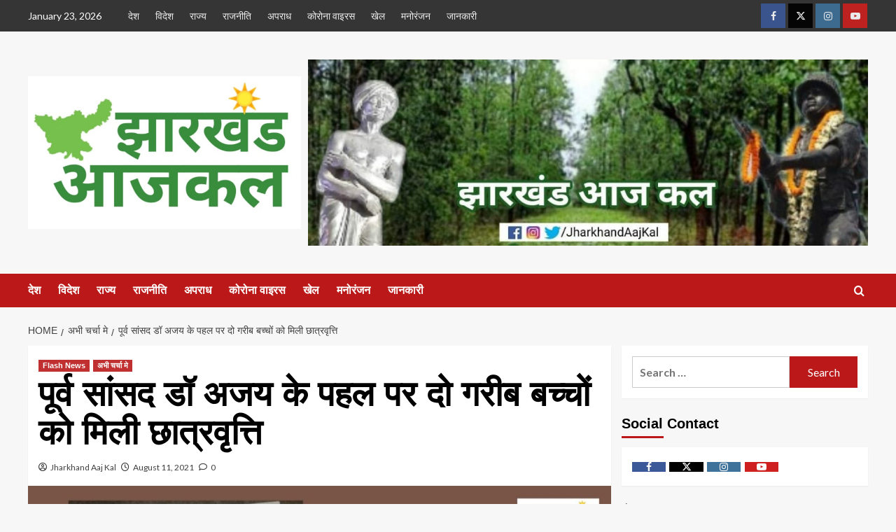

--- FILE ---
content_type: text/html; charset=UTF-8
request_url: https://www.jharkhandaajkal.in/dr-ajoy-kumar-helped-two-boys-to-get-scholarship/
body_size: 26055
content:
<!doctype html>
<html lang="en-US" itemscope itemtype="https://schema.org/BlogPosting">

<head>
    <meta charset="UTF-8">
    <meta name="viewport" content="width=device-width, initial-scale=1">
    <link rel="profile" href="http://gmpg.org/xfn/11">
    <meta name='robots' content='index, follow, max-image-preview:large, max-snippet:-1, max-video-preview:-1' />
<link rel='preload' href='https://fonts.googleapis.com/css?family=Source%2BSans%2BPro%3A400%2C700%7CLato%3A400%2C700&#038;subset=latin&#038;display=swap' as='style' onload="this.onload=null;this.rel='stylesheet'" type='text/css' media='all' crossorigin='anonymous'>
<link rel='preconnect' href='https://fonts.googleapis.com' crossorigin='anonymous'>
<link rel='preconnect' href='https://fonts.gstatic.com' crossorigin='anonymous'>

	<!-- This site is optimized with the Yoast SEO plugin v24.0 - https://yoast.com/wordpress/plugins/seo/ -->
	<title>पूर्व सांसद डॉ अजय के पहल पर दो गरीब बच्चों को मिली छात्रवृत्ति - Jharkhand Aaj Kal</title>
	<link rel="canonical" href="https://www.jharkhandaajkal.in/dr-ajoy-kumar-helped-two-boys-to-get-scholarship/" />
	<meta property="og:locale" content="en_US" />
	<meta property="og:type" content="article" />
	<meta property="og:title" content="पूर्व सांसद डॉ अजय के पहल पर दो गरीब बच्चों को मिली छात्रवृत्ति - Jharkhand Aaj Kal" />
	<meta property="og:description" content="नीरू कुमारी (बदला हुआ नाम), जिनके पति की 2014 में मृत्यु हो गई&nbsp;थी,&nbsp;को डॉ अजय..." />
	<meta property="og:url" content="https://www.jharkhandaajkal.in/dr-ajoy-kumar-helped-two-boys-to-get-scholarship/" />
	<meta property="og:site_name" content="Jharkhand Aaj Kal" />
	<meta property="article:publisher" content="https://www.facebook.com/JhAajKal/" />
	<meta property="article:published_time" content="2021-08-11T15:22:47+00:00" />
	<meta property="article:modified_time" content="2021-08-11T16:46:34+00:00" />
	<meta property="og:image" content="https://i0.wp.com/www.jharkhandaajkal.in/wp-content/uploads/2021/08/AddText_08-11-08.01.36.jpg?fit=1080%2C608&ssl=1" />
	<meta property="og:image:width" content="1080" />
	<meta property="og:image:height" content="608" />
	<meta property="og:image:type" content="image/jpeg" />
	<meta name="author" content="Jharkhand Aaj Kal" />
	<meta name="twitter:card" content="summary_large_image" />
	<meta name="twitter:creator" content="@JharkhandAajKal" />
	<meta name="twitter:site" content="@JharkhandAajKal" />
	<meta name="twitter:label1" content="Written by" />
	<meta name="twitter:data1" content="Jharkhand Aaj Kal" />
	<script type="application/ld+json" class="yoast-schema-graph">{"@context":"https://schema.org","@graph":[{"@type":"Article","@id":"https://www.jharkhandaajkal.in/dr-ajoy-kumar-helped-two-boys-to-get-scholarship/#article","isPartOf":{"@id":"https://www.jharkhandaajkal.in/dr-ajoy-kumar-helped-two-boys-to-get-scholarship/"},"author":{"name":"Jharkhand Aaj Kal","@id":"https://www.jharkhandaajkal.in/#/schema/person/9ee1fecd02d4fd771e4da3c4018fd806"},"headline":"पूर्व सांसद डॉ अजय के पहल पर दो गरीब बच्चों को मिली छात्रवृत्ति","datePublished":"2021-08-11T15:22:47+00:00","dateModified":"2021-08-11T16:46:34+00:00","mainEntityOfPage":{"@id":"https://www.jharkhandaajkal.in/dr-ajoy-kumar-helped-two-boys-to-get-scholarship/"},"wordCount":9,"commentCount":0,"publisher":{"@id":"https://www.jharkhandaajkal.in/#organization"},"image":{"@id":"https://www.jharkhandaajkal.in/dr-ajoy-kumar-helped-two-boys-to-get-scholarship/#primaryimage"},"thumbnailUrl":"https://www.jharkhandaajkal.in/wp-content/uploads/2021/08/AddText_08-11-08.01.36.jpg","keywords":["Dr Ajoy Kumar","help"],"articleSection":["Flash News","अभी चर्चा मे"],"inLanguage":"en-US","potentialAction":[{"@type":"CommentAction","name":"Comment","target":["https://www.jharkhandaajkal.in/dr-ajoy-kumar-helped-two-boys-to-get-scholarship/#respond"]}]},{"@type":"WebPage","@id":"https://www.jharkhandaajkal.in/dr-ajoy-kumar-helped-two-boys-to-get-scholarship/","url":"https://www.jharkhandaajkal.in/dr-ajoy-kumar-helped-two-boys-to-get-scholarship/","name":"पूर्व सांसद डॉ अजय के पहल पर दो गरीब बच्चों को मिली छात्रवृत्ति - Jharkhand Aaj Kal","isPartOf":{"@id":"https://www.jharkhandaajkal.in/#website"},"primaryImageOfPage":{"@id":"https://www.jharkhandaajkal.in/dr-ajoy-kumar-helped-two-boys-to-get-scholarship/#primaryimage"},"image":{"@id":"https://www.jharkhandaajkal.in/dr-ajoy-kumar-helped-two-boys-to-get-scholarship/#primaryimage"},"thumbnailUrl":"https://www.jharkhandaajkal.in/wp-content/uploads/2021/08/AddText_08-11-08.01.36.jpg","datePublished":"2021-08-11T15:22:47+00:00","dateModified":"2021-08-11T16:46:34+00:00","breadcrumb":{"@id":"https://www.jharkhandaajkal.in/dr-ajoy-kumar-helped-two-boys-to-get-scholarship/#breadcrumb"},"inLanguage":"en-US","potentialAction":[{"@type":"ReadAction","target":["https://www.jharkhandaajkal.in/dr-ajoy-kumar-helped-two-boys-to-get-scholarship/"]}]},{"@type":"ImageObject","inLanguage":"en-US","@id":"https://www.jharkhandaajkal.in/dr-ajoy-kumar-helped-two-boys-to-get-scholarship/#primaryimage","url":"https://www.jharkhandaajkal.in/wp-content/uploads/2021/08/AddText_08-11-08.01.36.jpg","contentUrl":"https://www.jharkhandaajkal.in/wp-content/uploads/2021/08/AddText_08-11-08.01.36.jpg","width":1080,"height":608},{"@type":"BreadcrumbList","@id":"https://www.jharkhandaajkal.in/dr-ajoy-kumar-helped-two-boys-to-get-scholarship/#breadcrumb","itemListElement":[{"@type":"ListItem","position":1,"name":"Home","item":"https://www.jharkhandaajkal.in/"},{"@type":"ListItem","position":2,"name":"All News","item":"https://www.jharkhandaajkal.in/all-news/"},{"@type":"ListItem","position":3,"name":"पूर्व सांसद डॉ अजय के पहल पर दो गरीब बच्चों को मिली छात्रवृत्ति"}]},{"@type":"WebSite","@id":"https://www.jharkhandaajkal.in/#website","url":"https://www.jharkhandaajkal.in/","name":"Jharkhand Aaj Kal","description":"मुद्दों की बात, हमारे साथ","publisher":{"@id":"https://www.jharkhandaajkal.in/#organization"},"potentialAction":[{"@type":"SearchAction","target":{"@type":"EntryPoint","urlTemplate":"https://www.jharkhandaajkal.in/?s={search_term_string}"},"query-input":{"@type":"PropertyValueSpecification","valueRequired":true,"valueName":"search_term_string"}}],"inLanguage":"en-US"},{"@type":"Organization","@id":"https://www.jharkhandaajkal.in/#organization","name":"Jharkhand Aaj Kal","url":"https://www.jharkhandaajkal.in/","logo":{"@type":"ImageObject","inLanguage":"en-US","@id":"https://www.jharkhandaajkal.in/#/schema/logo/image/","url":"https://www.jharkhandaajkal.in/wp-content/uploads/2021/05/Jharkhand-Aaj-Kal-Logo.jpeg","contentUrl":"https://www.jharkhandaajkal.in/wp-content/uploads/2021/05/Jharkhand-Aaj-Kal-Logo.jpeg","width":728,"height":408,"caption":"Jharkhand Aaj Kal"},"image":{"@id":"https://www.jharkhandaajkal.in/#/schema/logo/image/"},"sameAs":["https://www.facebook.com/JhAajKal/","https://x.com/JharkhandAajKal","https://www.instagram.com/jharkhandaajkal/","https://www.youtube.com/channel/UCK01-t0n3-kaxdT5aaxFsjQ"]},{"@type":"Person","@id":"https://www.jharkhandaajkal.in/#/schema/person/9ee1fecd02d4fd771e4da3c4018fd806","name":"Jharkhand Aaj Kal","image":{"@type":"ImageObject","inLanguage":"en-US","@id":"https://www.jharkhandaajkal.in/#/schema/person/image/","url":"https://secure.gravatar.com/avatar/1d7e33fe94ac43191c7562f85dcec6fdf8e9b926ad94f09ed5458f5249564657?s=96&d=mm&r=g","contentUrl":"https://secure.gravatar.com/avatar/1d7e33fe94ac43191c7562f85dcec6fdf8e9b926ad94f09ed5458f5249564657?s=96&d=mm&r=g","caption":"Jharkhand Aaj Kal"},"url":"https://www.jharkhandaajkal.in/author/jharkhandaajkal/"}]}</script>
	<!-- / Yoast SEO plugin. -->


<link rel="amphtml" href="https://www.jharkhandaajkal.in/dr-ajoy-kumar-helped-two-boys-to-get-scholarship/amp/" /><meta name="generator" content="AMP for WP 1.1.11"/><link rel='dns-prefetch' href='//stats.wp.com' />
<link rel='dns-prefetch' href='//fonts.googleapis.com' />
<link rel='preconnect' href='https://fonts.googleapis.com' />
<link rel='preconnect' href='https://fonts.gstatic.com' />
<link rel='preconnect' href='//c0.wp.com' />
<link rel="alternate" type="application/rss+xml" title="Jharkhand Aaj Kal &raquo; Feed" href="https://www.jharkhandaajkal.in/feed/" />
<link rel="alternate" type="application/rss+xml" title="Jharkhand Aaj Kal &raquo; Comments Feed" href="https://www.jharkhandaajkal.in/comments/feed/" />
<link rel="alternate" type="application/rss+xml" title="Jharkhand Aaj Kal &raquo; पूर्व सांसद डॉ अजय के पहल पर दो गरीब बच्चों को मिली छात्रवृत्ति Comments Feed" href="https://www.jharkhandaajkal.in/dr-ajoy-kumar-helped-two-boys-to-get-scholarship/feed/" />
<link rel="alternate" title="oEmbed (JSON)" type="application/json+oembed" href="https://www.jharkhandaajkal.in/wp-json/oembed/1.0/embed?url=https%3A%2F%2Fwww.jharkhandaajkal.in%2Fdr-ajoy-kumar-helped-two-boys-to-get-scholarship%2F" />
<link rel="alternate" title="oEmbed (XML)" type="text/xml+oembed" href="https://www.jharkhandaajkal.in/wp-json/oembed/1.0/embed?url=https%3A%2F%2Fwww.jharkhandaajkal.in%2Fdr-ajoy-kumar-helped-two-boys-to-get-scholarship%2F&#038;format=xml" />
<style id='wp-img-auto-sizes-contain-inline-css' type='text/css'>
img:is([sizes=auto i],[sizes^="auto," i]){contain-intrinsic-size:3000px 1500px}
/*# sourceURL=wp-img-auto-sizes-contain-inline-css */
</style>
<style id='wp-emoji-styles-inline-css' type='text/css'>

	img.wp-smiley, img.emoji {
		display: inline !important;
		border: none !important;
		box-shadow: none !important;
		height: 1em !important;
		width: 1em !important;
		margin: 0 0.07em !important;
		vertical-align: -0.1em !important;
		background: none !important;
		padding: 0 !important;
	}
/*# sourceURL=wp-emoji-styles-inline-css */
</style>
<style id='wp-block-library-inline-css' type='text/css'>
:root{--wp-block-synced-color:#7a00df;--wp-block-synced-color--rgb:122,0,223;--wp-bound-block-color:var(--wp-block-synced-color);--wp-editor-canvas-background:#ddd;--wp-admin-theme-color:#007cba;--wp-admin-theme-color--rgb:0,124,186;--wp-admin-theme-color-darker-10:#006ba1;--wp-admin-theme-color-darker-10--rgb:0,107,160.5;--wp-admin-theme-color-darker-20:#005a87;--wp-admin-theme-color-darker-20--rgb:0,90,135;--wp-admin-border-width-focus:2px}@media (min-resolution:192dpi){:root{--wp-admin-border-width-focus:1.5px}}.wp-element-button{cursor:pointer}:root .has-very-light-gray-background-color{background-color:#eee}:root .has-very-dark-gray-background-color{background-color:#313131}:root .has-very-light-gray-color{color:#eee}:root .has-very-dark-gray-color{color:#313131}:root .has-vivid-green-cyan-to-vivid-cyan-blue-gradient-background{background:linear-gradient(135deg,#00d084,#0693e3)}:root .has-purple-crush-gradient-background{background:linear-gradient(135deg,#34e2e4,#4721fb 50%,#ab1dfe)}:root .has-hazy-dawn-gradient-background{background:linear-gradient(135deg,#faaca8,#dad0ec)}:root .has-subdued-olive-gradient-background{background:linear-gradient(135deg,#fafae1,#67a671)}:root .has-atomic-cream-gradient-background{background:linear-gradient(135deg,#fdd79a,#004a59)}:root .has-nightshade-gradient-background{background:linear-gradient(135deg,#330968,#31cdcf)}:root .has-midnight-gradient-background{background:linear-gradient(135deg,#020381,#2874fc)}:root{--wp--preset--font-size--normal:16px;--wp--preset--font-size--huge:42px}.has-regular-font-size{font-size:1em}.has-larger-font-size{font-size:2.625em}.has-normal-font-size{font-size:var(--wp--preset--font-size--normal)}.has-huge-font-size{font-size:var(--wp--preset--font-size--huge)}.has-text-align-center{text-align:center}.has-text-align-left{text-align:left}.has-text-align-right{text-align:right}.has-fit-text{white-space:nowrap!important}#end-resizable-editor-section{display:none}.aligncenter{clear:both}.items-justified-left{justify-content:flex-start}.items-justified-center{justify-content:center}.items-justified-right{justify-content:flex-end}.items-justified-space-between{justify-content:space-between}.screen-reader-text{border:0;clip-path:inset(50%);height:1px;margin:-1px;overflow:hidden;padding:0;position:absolute;width:1px;word-wrap:normal!important}.screen-reader-text:focus{background-color:#ddd;clip-path:none;color:#444;display:block;font-size:1em;height:auto;left:5px;line-height:normal;padding:15px 23px 14px;text-decoration:none;top:5px;width:auto;z-index:100000}html :where(.has-border-color){border-style:solid}html :where([style*=border-top-color]){border-top-style:solid}html :where([style*=border-right-color]){border-right-style:solid}html :where([style*=border-bottom-color]){border-bottom-style:solid}html :where([style*=border-left-color]){border-left-style:solid}html :where([style*=border-width]){border-style:solid}html :where([style*=border-top-width]){border-top-style:solid}html :where([style*=border-right-width]){border-right-style:solid}html :where([style*=border-bottom-width]){border-bottom-style:solid}html :where([style*=border-left-width]){border-left-style:solid}html :where(img[class*=wp-image-]){height:auto;max-width:100%}:where(figure){margin:0 0 1em}html :where(.is-position-sticky){--wp-admin--admin-bar--position-offset:var(--wp-admin--admin-bar--height,0px)}@media screen and (max-width:600px){html :where(.is-position-sticky){--wp-admin--admin-bar--position-offset:0px}}

/*# sourceURL=wp-block-library-inline-css */
</style><style id='global-styles-inline-css' type='text/css'>
:root{--wp--preset--aspect-ratio--square: 1;--wp--preset--aspect-ratio--4-3: 4/3;--wp--preset--aspect-ratio--3-4: 3/4;--wp--preset--aspect-ratio--3-2: 3/2;--wp--preset--aspect-ratio--2-3: 2/3;--wp--preset--aspect-ratio--16-9: 16/9;--wp--preset--aspect-ratio--9-16: 9/16;--wp--preset--color--black: #000000;--wp--preset--color--cyan-bluish-gray: #abb8c3;--wp--preset--color--white: #ffffff;--wp--preset--color--pale-pink: #f78da7;--wp--preset--color--vivid-red: #cf2e2e;--wp--preset--color--luminous-vivid-orange: #ff6900;--wp--preset--color--luminous-vivid-amber: #fcb900;--wp--preset--color--light-green-cyan: #7bdcb5;--wp--preset--color--vivid-green-cyan: #00d084;--wp--preset--color--pale-cyan-blue: #8ed1fc;--wp--preset--color--vivid-cyan-blue: #0693e3;--wp--preset--color--vivid-purple: #9b51e0;--wp--preset--gradient--vivid-cyan-blue-to-vivid-purple: linear-gradient(135deg,rgb(6,147,227) 0%,rgb(155,81,224) 100%);--wp--preset--gradient--light-green-cyan-to-vivid-green-cyan: linear-gradient(135deg,rgb(122,220,180) 0%,rgb(0,208,130) 100%);--wp--preset--gradient--luminous-vivid-amber-to-luminous-vivid-orange: linear-gradient(135deg,rgb(252,185,0) 0%,rgb(255,105,0) 100%);--wp--preset--gradient--luminous-vivid-orange-to-vivid-red: linear-gradient(135deg,rgb(255,105,0) 0%,rgb(207,46,46) 100%);--wp--preset--gradient--very-light-gray-to-cyan-bluish-gray: linear-gradient(135deg,rgb(238,238,238) 0%,rgb(169,184,195) 100%);--wp--preset--gradient--cool-to-warm-spectrum: linear-gradient(135deg,rgb(74,234,220) 0%,rgb(151,120,209) 20%,rgb(207,42,186) 40%,rgb(238,44,130) 60%,rgb(251,105,98) 80%,rgb(254,248,76) 100%);--wp--preset--gradient--blush-light-purple: linear-gradient(135deg,rgb(255,206,236) 0%,rgb(152,150,240) 100%);--wp--preset--gradient--blush-bordeaux: linear-gradient(135deg,rgb(254,205,165) 0%,rgb(254,45,45) 50%,rgb(107,0,62) 100%);--wp--preset--gradient--luminous-dusk: linear-gradient(135deg,rgb(255,203,112) 0%,rgb(199,81,192) 50%,rgb(65,88,208) 100%);--wp--preset--gradient--pale-ocean: linear-gradient(135deg,rgb(255,245,203) 0%,rgb(182,227,212) 50%,rgb(51,167,181) 100%);--wp--preset--gradient--electric-grass: linear-gradient(135deg,rgb(202,248,128) 0%,rgb(113,206,126) 100%);--wp--preset--gradient--midnight: linear-gradient(135deg,rgb(2,3,129) 0%,rgb(40,116,252) 100%);--wp--preset--font-size--small: 13px;--wp--preset--font-size--medium: 20px;--wp--preset--font-size--large: 36px;--wp--preset--font-size--x-large: 42px;--wp--preset--spacing--20: 0.44rem;--wp--preset--spacing--30: 0.67rem;--wp--preset--spacing--40: 1rem;--wp--preset--spacing--50: 1.5rem;--wp--preset--spacing--60: 2.25rem;--wp--preset--spacing--70: 3.38rem;--wp--preset--spacing--80: 5.06rem;--wp--preset--shadow--natural: 6px 6px 9px rgba(0, 0, 0, 0.2);--wp--preset--shadow--deep: 12px 12px 50px rgba(0, 0, 0, 0.4);--wp--preset--shadow--sharp: 6px 6px 0px rgba(0, 0, 0, 0.2);--wp--preset--shadow--outlined: 6px 6px 0px -3px rgb(255, 255, 255), 6px 6px rgb(0, 0, 0);--wp--preset--shadow--crisp: 6px 6px 0px rgb(0, 0, 0);}:root { --wp--style--global--content-size: 740px;--wp--style--global--wide-size: 1200px; }:where(body) { margin: 0; }.wp-site-blocks > .alignleft { float: left; margin-right: 2em; }.wp-site-blocks > .alignright { float: right; margin-left: 2em; }.wp-site-blocks > .aligncenter { justify-content: center; margin-left: auto; margin-right: auto; }:where(.wp-site-blocks) > * { margin-block-start: 24px; margin-block-end: 0; }:where(.wp-site-blocks) > :first-child { margin-block-start: 0; }:where(.wp-site-blocks) > :last-child { margin-block-end: 0; }:root { --wp--style--block-gap: 24px; }:root :where(.is-layout-flow) > :first-child{margin-block-start: 0;}:root :where(.is-layout-flow) > :last-child{margin-block-end: 0;}:root :where(.is-layout-flow) > *{margin-block-start: 24px;margin-block-end: 0;}:root :where(.is-layout-constrained) > :first-child{margin-block-start: 0;}:root :where(.is-layout-constrained) > :last-child{margin-block-end: 0;}:root :where(.is-layout-constrained) > *{margin-block-start: 24px;margin-block-end: 0;}:root :where(.is-layout-flex){gap: 24px;}:root :where(.is-layout-grid){gap: 24px;}.is-layout-flow > .alignleft{float: left;margin-inline-start: 0;margin-inline-end: 2em;}.is-layout-flow > .alignright{float: right;margin-inline-start: 2em;margin-inline-end: 0;}.is-layout-flow > .aligncenter{margin-left: auto !important;margin-right: auto !important;}.is-layout-constrained > .alignleft{float: left;margin-inline-start: 0;margin-inline-end: 2em;}.is-layout-constrained > .alignright{float: right;margin-inline-start: 2em;margin-inline-end: 0;}.is-layout-constrained > .aligncenter{margin-left: auto !important;margin-right: auto !important;}.is-layout-constrained > :where(:not(.alignleft):not(.alignright):not(.alignfull)){max-width: var(--wp--style--global--content-size);margin-left: auto !important;margin-right: auto !important;}.is-layout-constrained > .alignwide{max-width: var(--wp--style--global--wide-size);}body .is-layout-flex{display: flex;}.is-layout-flex{flex-wrap: wrap;align-items: center;}.is-layout-flex > :is(*, div){margin: 0;}body .is-layout-grid{display: grid;}.is-layout-grid > :is(*, div){margin: 0;}body{padding-top: 0px;padding-right: 0px;padding-bottom: 0px;padding-left: 0px;}a:where(:not(.wp-element-button)){text-decoration: none;}:root :where(.wp-element-button, .wp-block-button__link){background-color: #32373c;border-width: 0;color: #fff;font-family: inherit;font-size: inherit;font-style: inherit;font-weight: inherit;letter-spacing: inherit;line-height: inherit;padding-top: calc(0.667em + 2px);padding-right: calc(1.333em + 2px);padding-bottom: calc(0.667em + 2px);padding-left: calc(1.333em + 2px);text-decoration: none;text-transform: inherit;}.has-black-color{color: var(--wp--preset--color--black) !important;}.has-cyan-bluish-gray-color{color: var(--wp--preset--color--cyan-bluish-gray) !important;}.has-white-color{color: var(--wp--preset--color--white) !important;}.has-pale-pink-color{color: var(--wp--preset--color--pale-pink) !important;}.has-vivid-red-color{color: var(--wp--preset--color--vivid-red) !important;}.has-luminous-vivid-orange-color{color: var(--wp--preset--color--luminous-vivid-orange) !important;}.has-luminous-vivid-amber-color{color: var(--wp--preset--color--luminous-vivid-amber) !important;}.has-light-green-cyan-color{color: var(--wp--preset--color--light-green-cyan) !important;}.has-vivid-green-cyan-color{color: var(--wp--preset--color--vivid-green-cyan) !important;}.has-pale-cyan-blue-color{color: var(--wp--preset--color--pale-cyan-blue) !important;}.has-vivid-cyan-blue-color{color: var(--wp--preset--color--vivid-cyan-blue) !important;}.has-vivid-purple-color{color: var(--wp--preset--color--vivid-purple) !important;}.has-black-background-color{background-color: var(--wp--preset--color--black) !important;}.has-cyan-bluish-gray-background-color{background-color: var(--wp--preset--color--cyan-bluish-gray) !important;}.has-white-background-color{background-color: var(--wp--preset--color--white) !important;}.has-pale-pink-background-color{background-color: var(--wp--preset--color--pale-pink) !important;}.has-vivid-red-background-color{background-color: var(--wp--preset--color--vivid-red) !important;}.has-luminous-vivid-orange-background-color{background-color: var(--wp--preset--color--luminous-vivid-orange) !important;}.has-luminous-vivid-amber-background-color{background-color: var(--wp--preset--color--luminous-vivid-amber) !important;}.has-light-green-cyan-background-color{background-color: var(--wp--preset--color--light-green-cyan) !important;}.has-vivid-green-cyan-background-color{background-color: var(--wp--preset--color--vivid-green-cyan) !important;}.has-pale-cyan-blue-background-color{background-color: var(--wp--preset--color--pale-cyan-blue) !important;}.has-vivid-cyan-blue-background-color{background-color: var(--wp--preset--color--vivid-cyan-blue) !important;}.has-vivid-purple-background-color{background-color: var(--wp--preset--color--vivid-purple) !important;}.has-black-border-color{border-color: var(--wp--preset--color--black) !important;}.has-cyan-bluish-gray-border-color{border-color: var(--wp--preset--color--cyan-bluish-gray) !important;}.has-white-border-color{border-color: var(--wp--preset--color--white) !important;}.has-pale-pink-border-color{border-color: var(--wp--preset--color--pale-pink) !important;}.has-vivid-red-border-color{border-color: var(--wp--preset--color--vivid-red) !important;}.has-luminous-vivid-orange-border-color{border-color: var(--wp--preset--color--luminous-vivid-orange) !important;}.has-luminous-vivid-amber-border-color{border-color: var(--wp--preset--color--luminous-vivid-amber) !important;}.has-light-green-cyan-border-color{border-color: var(--wp--preset--color--light-green-cyan) !important;}.has-vivid-green-cyan-border-color{border-color: var(--wp--preset--color--vivid-green-cyan) !important;}.has-pale-cyan-blue-border-color{border-color: var(--wp--preset--color--pale-cyan-blue) !important;}.has-vivid-cyan-blue-border-color{border-color: var(--wp--preset--color--vivid-cyan-blue) !important;}.has-vivid-purple-border-color{border-color: var(--wp--preset--color--vivid-purple) !important;}.has-vivid-cyan-blue-to-vivid-purple-gradient-background{background: var(--wp--preset--gradient--vivid-cyan-blue-to-vivid-purple) !important;}.has-light-green-cyan-to-vivid-green-cyan-gradient-background{background: var(--wp--preset--gradient--light-green-cyan-to-vivid-green-cyan) !important;}.has-luminous-vivid-amber-to-luminous-vivid-orange-gradient-background{background: var(--wp--preset--gradient--luminous-vivid-amber-to-luminous-vivid-orange) !important;}.has-luminous-vivid-orange-to-vivid-red-gradient-background{background: var(--wp--preset--gradient--luminous-vivid-orange-to-vivid-red) !important;}.has-very-light-gray-to-cyan-bluish-gray-gradient-background{background: var(--wp--preset--gradient--very-light-gray-to-cyan-bluish-gray) !important;}.has-cool-to-warm-spectrum-gradient-background{background: var(--wp--preset--gradient--cool-to-warm-spectrum) !important;}.has-blush-light-purple-gradient-background{background: var(--wp--preset--gradient--blush-light-purple) !important;}.has-blush-bordeaux-gradient-background{background: var(--wp--preset--gradient--blush-bordeaux) !important;}.has-luminous-dusk-gradient-background{background: var(--wp--preset--gradient--luminous-dusk) !important;}.has-pale-ocean-gradient-background{background: var(--wp--preset--gradient--pale-ocean) !important;}.has-electric-grass-gradient-background{background: var(--wp--preset--gradient--electric-grass) !important;}.has-midnight-gradient-background{background: var(--wp--preset--gradient--midnight) !important;}.has-small-font-size{font-size: var(--wp--preset--font-size--small) !important;}.has-medium-font-size{font-size: var(--wp--preset--font-size--medium) !important;}.has-large-font-size{font-size: var(--wp--preset--font-size--large) !important;}.has-x-large-font-size{font-size: var(--wp--preset--font-size--x-large) !important;}
/*# sourceURL=global-styles-inline-css */
</style>

<link rel='stylesheet' id='wpfp-public-style-css' href='https://www.jharkhandaajkal.in/wp-content/plugins/featured-post-creative/assets/css/wpfp-public.css?ver=1.5.7' type='text/css' media='all' />
<link rel='stylesheet' id='covernews-google-fonts-css' href='https://fonts.googleapis.com/css?family=Source%2BSans%2BPro%3A400%2C700%7CLato%3A400%2C700&#038;subset=latin&#038;display=swap' type='text/css' media='all' />
<link rel='stylesheet' id='covernews-icons-css' href='https://www.jharkhandaajkal.in/wp-content/themes/covernews/assets/icons/style.css?ver=6.9' type='text/css' media='all' />
<link rel='stylesheet' id='bootstrap-css' href='https://www.jharkhandaajkal.in/wp-content/themes/covernews/assets/bootstrap/css/bootstrap.min.css?ver=6.9' type='text/css' media='all' />
<link rel='stylesheet' id='covernews-style-css' href='https://www.jharkhandaajkal.in/wp-content/themes/covernews/style.min.css?ver=5.2.0' type='text/css' media='all' />
<link rel='stylesheet' id='wp-block-heading-css' href='https://c0.wp.com/c/6.9/wp-includes/blocks/heading/style.min.css' type='text/css' media='all' />
<link rel='stylesheet' id='wp-block-paragraph-css' href='https://c0.wp.com/c/6.9/wp-includes/blocks/paragraph/style.min.css' type='text/css' media='all' />
<script type="text/javascript" src="https://c0.wp.com/c/6.9/wp-includes/js/jquery/jquery.min.js" id="jquery-core-js"></script>
<script type="text/javascript" src="https://c0.wp.com/c/6.9/wp-includes/js/jquery/jquery-migrate.min.js" id="jquery-migrate-js"></script>

<!-- OG: 3.3.8 --><link rel="image_src" href="https://www.jharkhandaajkal.in/wp-content/uploads/2021/08/AddText_08-11-08.01.36.jpg"><meta name="msapplication-TileImage" content="https://www.jharkhandaajkal.in/wp-content/uploads/2021/08/AddText_08-11-08.01.36.jpg">
<meta property="og:image" content="https://www.jharkhandaajkal.in/wp-content/uploads/2021/08/AddText_08-11-08.01.36.jpg"><meta property="og:image:secure_url" content="https://www.jharkhandaajkal.in/wp-content/uploads/2021/08/AddText_08-11-08.01.36.jpg"><meta property="og:image:width" content="1080"><meta property="og:image:height" content="608"><meta property="og:image:alt" content="AddText_08-11-08.01.36.jpg"><meta property="og:image:type" content="image/jpeg"><meta property="og:description" content="नीरू कुमारी (बदला हुआ नाम), जिनके पति की 2014 में मृत्यु हो गई&nbsp;थी,&nbsp;को डॉ अजय कुमार से उनके 2 बेटों की पढ़ाई के लिए छात्रवृत्ति के लिए मदद मिली। चूंकि महिला का पति एकमात्र कमाने वाला सदस्य था इसलिए उसकी मृत्यु के बाद उसे अपना घर चलाने के लिए कई चुनौतियों का सामना करना पड़..."><meta property="og:type" content="article"><meta property="og:locale" content="en_US"><meta property="og:site_name" content="Jharkhand Aaj Kal"><meta property="og:title" content="पूर्व सांसद डॉ अजय के पहल पर दो गरीब बच्चों को मिली छात्रवृत्ति"><meta property="og:url" content="https://www.jharkhandaajkal.in/dr-ajoy-kumar-helped-two-boys-to-get-scholarship/"><meta property="og:updated_time" content="2021-08-11T22:16:34+05:30">
<meta property="article:tag" content="Dr Ajoy Kumar"><meta property="article:tag" content="help"><meta property="article:published_time" content="2021-08-11T15:22:47+00:00"><meta property="article:modified_time" content="2021-08-11T16:46:34+00:00"><meta property="article:section" content="Flash News"><meta property="article:section" content="अभी चर्चा मे"><meta property="article:author:first_name" content="Jharkhand"><meta property="article:author:last_name" content="Aaj Kal"><meta property="article:author:username" content="Jharkhand Aaj Kal">
<meta property="twitter:partner" content="ogwp"><meta property="twitter:card" content="summary_large_image"><meta property="twitter:image" content="https://www.jharkhandaajkal.in/wp-content/uploads/2021/08/AddText_08-11-08.01.36.jpg"><meta property="twitter:image:alt" content="AddText_08-11-08.01.36.jpg"><meta property="twitter:title" content="पूर्व सांसद डॉ अजय के पहल पर दो गरीब बच्चों को मिली छात्रवृत्ति"><meta property="twitter:description" content="नीरू कुमारी (बदला हुआ नाम), जिनके पति की 2014 में मृत्यु हो गई&nbsp;थी,&nbsp;को डॉ अजय कुमार से उनके 2 बेटों की पढ़ाई के लिए छात्रवृत्ति के लिए मदद मिली। चूंकि महिला का पति एकमात्र कमाने वाला सदस्य..."><meta property="twitter:url" content="https://www.jharkhandaajkal.in/dr-ajoy-kumar-helped-two-boys-to-get-scholarship/"><meta property="twitter:label1" content="Reading time"><meta property="twitter:data1" content="1 minute">
<meta itemprop="image" content="https://www.jharkhandaajkal.in/wp-content/uploads/2021/08/AddText_08-11-08.01.36.jpg"><meta itemprop="name" content="पूर्व सांसद डॉ अजय के पहल पर दो गरीब बच्चों को मिली छात्रवृत्ति"><meta itemprop="description" content="नीरू कुमारी (बदला हुआ नाम), जिनके पति की 2014 में मृत्यु हो गई&nbsp;थी,&nbsp;को डॉ अजय कुमार से उनके 2 बेटों की पढ़ाई के लिए छात्रवृत्ति के लिए मदद मिली। चूंकि महिला का पति एकमात्र कमाने वाला सदस्य था इसलिए उसकी मृत्यु के बाद उसे अपना घर चलाने के लिए कई चुनौतियों का सामना करना पड़..."><meta itemprop="datePublished" content="2021-08-11"><meta itemprop="dateModified" content="2021-08-11T16:46:34+00:00">
<meta property="profile:first_name" content="Jharkhand"><meta property="profile:last_name" content="Aaj Kal"><meta property="profile:username" content="Jharkhand Aaj Kal">
<!-- /OG -->

<link rel="https://api.w.org/" href="https://www.jharkhandaajkal.in/wp-json/" /><link rel="alternate" title="JSON" type="application/json" href="https://www.jharkhandaajkal.in/wp-json/wp/v2/posts/966" /><link rel="EditURI" type="application/rsd+xml" title="RSD" href="https://www.jharkhandaajkal.in/xmlrpc.php?rsd" />
<meta name="generator" content="WordPress 6.9" />
<link rel='shortlink' href='https://wp.me/pd7icv-fA' />
<!-- Global site tag (gtag.js) - Google Analytics -->
<script async src="https://www.googletagmanager.com/gtag/js?id=G-0CDDF7SS0C"></script>
<script>
  window.dataLayer = window.dataLayer || [];
  function gtag(){dataLayer.push(arguments);}
  gtag('js', new Date());

  gtag('config', 'G-0CDDF7SS0C');
</script>	<style>img#wpstats{display:none}</style>
		<link rel="pingback" href="https://www.jharkhandaajkal.in/xmlrpc.php">      <meta name="onesignal" content="wordpress-plugin"/>
            <script>

      window.OneSignal = window.OneSignal || [];

      OneSignal.push( function() {
        OneSignal.SERVICE_WORKER_UPDATER_PATH = 'OneSignalSDKUpdaterWorker.js';
                      OneSignal.SERVICE_WORKER_PATH = 'OneSignalSDKWorker.js';
                      OneSignal.SERVICE_WORKER_PARAM = { scope: '/wp-content/plugins/onesignal-free-web-push-notifications/sdk_files/push/onesignal/' };
        OneSignal.setDefaultNotificationUrl("https://www.jharkhandaajkal.in");
        var oneSignal_options = {};
        window._oneSignalInitOptions = oneSignal_options;

        oneSignal_options['wordpress'] = true;
oneSignal_options['appId'] = 'f866071b-6458-4a3b-a5a8-8c33002eba8d';
oneSignal_options['allowLocalhostAsSecureOrigin'] = true;
oneSignal_options['welcomeNotification'] = { };
oneSignal_options['welcomeNotification']['title'] = "";
oneSignal_options['welcomeNotification']['message'] = "";
oneSignal_options['path'] = "https://www.jharkhandaajkal.in/wp-content/plugins/onesignal-free-web-push-notifications/sdk_files/";
oneSignal_options['persistNotification'] = true;
oneSignal_options['promptOptions'] = { };
oneSignal_options['notifyButton'] = { };
oneSignal_options['notifyButton']['enable'] = true;
oneSignal_options['notifyButton']['position'] = 'bottom-left';
oneSignal_options['notifyButton']['theme'] = 'default';
oneSignal_options['notifyButton']['size'] = 'medium';
oneSignal_options['notifyButton']['showCredit'] = true;
oneSignal_options['notifyButton']['text'] = {};
                OneSignal.init(window._oneSignalInitOptions);
                OneSignal.showSlidedownPrompt();      });

      function documentInitOneSignal() {
        var oneSignal_elements = document.getElementsByClassName("OneSignal-prompt");

        var oneSignalLinkClickHandler = function(event) { OneSignal.push(['registerForPushNotifications']); event.preventDefault(); };        for(var i = 0; i < oneSignal_elements.length; i++)
          oneSignal_elements[i].addEventListener('click', oneSignalLinkClickHandler, false);
      }

      if (document.readyState === 'complete') {
           documentInitOneSignal();
      }
      else {
           window.addEventListener("load", function(event){
               documentInitOneSignal();
          });
      }
    </script>
<noscript><style>.lazyload[data-src]{display:none !important;}</style></noscript><style>.lazyload{background-image:none !important;}.lazyload:before{background-image:none !important;}</style>        <style type="text/css">
                        .site-title,
            .site-description {
                position: absolute;
                clip: rect(1px, 1px, 1px, 1px);
                display: none;
            }

                    .elementor-template-full-width .elementor-section.elementor-section-full_width > .elementor-container,
        .elementor-template-full-width .elementor-section.elementor-section-boxed > .elementor-container{
            max-width: 1200px;
        }
        @media (min-width: 1600px){
            .elementor-template-full-width .elementor-section.elementor-section-full_width > .elementor-container,
            .elementor-template-full-width .elementor-section.elementor-section-boxed > .elementor-container{
                max-width: 1600px;
            }
        }
        
        .align-content-left .elementor-section-stretched,
        .align-content-right .elementor-section-stretched {
            max-width: 100%;
            left: 0 !important;
        }


        </style>
        <link rel="icon" href="https://www.jharkhandaajkal.in/wp-content/uploads/2021/05/cropped-Jharkhand-Aaj-kal-Site-Icon-32x32.jpeg" sizes="32x32" />
<link rel="icon" href="https://www.jharkhandaajkal.in/wp-content/uploads/2021/05/cropped-Jharkhand-Aaj-kal-Site-Icon-192x192.jpeg" sizes="192x192" />
<link rel="apple-touch-icon" href="https://www.jharkhandaajkal.in/wp-content/uploads/2021/05/cropped-Jharkhand-Aaj-kal-Site-Icon-180x180.jpeg" />
<meta name="msapplication-TileImage" content="https://www.jharkhandaajkal.in/wp-content/uploads/2021/05/cropped-Jharkhand-Aaj-kal-Site-Icon-270x270.jpeg" />
</head>

<body class="wp-singular post-template-default single single-post postid-966 single-format-standard wp-custom-logo wp-embed-responsive wp-theme-covernews default-content-layout aft-sticky-sidebar default aft-container-default aft-main-banner-slider-editors-picks-trending single-content-mode-default header-image-default align-content-left aft-and">
    
    
    <div id="page" class="site">
        <a class="skip-link screen-reader-text" href="#content">Skip to content</a>

        <div class="header-layout-1">
            <div class="top-masthead">

            <div class="container">
                <div class="row">
                                            <div class="col-xs-12 col-sm-12 col-md-8 device-center">
                                                            <span class="topbar-date">
                                    January 23, 2026                                </span>

                            
                            <div class="top-navigation"><ul id="top-menu" class="menu"><li id="menu-item-18" class="menu-item menu-item-type-taxonomy menu-item-object-category menu-item-18"><a href="https://www.jharkhandaajkal.in/category/national/">देश</a></li>
<li id="menu-item-22" class="menu-item menu-item-type-taxonomy menu-item-object-category menu-item-22"><a href="https://www.jharkhandaajkal.in/category/international/">विदेश</a></li>
<li id="menu-item-21" class="menu-item menu-item-type-taxonomy menu-item-object-category menu-item-21"><a href="https://www.jharkhandaajkal.in/category/state/">राज्य</a></li>
<li id="menu-item-20" class="menu-item menu-item-type-taxonomy menu-item-object-category menu-item-20"><a href="https://www.jharkhandaajkal.in/category/politics/">राजनीति</a></li>
<li id="menu-item-15" class="menu-item menu-item-type-taxonomy menu-item-object-category menu-item-15"><a href="https://www.jharkhandaajkal.in/category/crime/">अपराध</a></li>
<li id="menu-item-16" class="menu-item menu-item-type-taxonomy menu-item-object-category menu-item-16"><a href="https://www.jharkhandaajkal.in/category/covid-19/">कोरोना वाइरस</a></li>
<li id="menu-item-17" class="menu-item menu-item-type-taxonomy menu-item-object-category menu-item-17"><a href="https://www.jharkhandaajkal.in/category/sports/">खेल</a></li>
<li id="menu-item-19" class="menu-item menu-item-type-taxonomy menu-item-object-category menu-item-19"><a href="https://www.jharkhandaajkal.in/category/entertainment/">मनोरंजन</a></li>
<li id="menu-item-246" class="menu-item menu-item-type-taxonomy menu-item-object-category menu-item-246"><a href="https://www.jharkhandaajkal.in/category/%e0%a4%9c%e0%a4%be%e0%a4%a8%e0%a4%95%e0%a4%be%e0%a4%b0%e0%a5%80/">जानकारी</a></li>
</ul></div>                        </div>
                                                                <div class="col-xs-12 col-sm-12 col-md-4 pull-right">
                            <div class="social-navigation"><ul id="social-menu" class="menu"><li id="menu-item-23" class="menu-item menu-item-type-custom menu-item-object-custom menu-item-23"><a href="https://www.facebook.com/JhAajKal/"><span class="screen-reader-text">Facebook</span></a></li>
<li id="menu-item-24" class="menu-item menu-item-type-custom menu-item-object-custom menu-item-24"><a href="https://twitter.com/JharkhandAajKal"><span class="screen-reader-text">Twitter</span></a></li>
<li id="menu-item-26" class="menu-item menu-item-type-custom menu-item-object-custom menu-item-26"><a href="https://www.instagram.com/jharkhandaajkal/"><span class="screen-reader-text">Instagram</span></a></li>
<li id="menu-item-27" class="menu-item menu-item-type-custom menu-item-object-custom menu-item-27"><a href="https://www.youtube.com/channel/UCK01-t0n3-kaxdT5aaxFsjQ"><span class="screen-reader-text">Youtube</span></a></li>
</ul></div>                        </div>
                                    </div>
            </div>
        </div> <!--    Topbar Ends-->
        <header id="masthead" class="site-header">
                <div class="masthead-banner " data-background="">
            <div class="container">
                <div class="row">
                    <div class="col-md-4">
                        <div class="site-branding">
                            <a href="https://www.jharkhandaajkal.in/" class="custom-logo-link" rel="home"><img width="728" height="408" src="[data-uri]" class="custom-logo lazyload" alt="Jharkhand Aaj Kal" decoding="async" fetchpriority="high"   loading="lazy" data-src="https://www.jharkhandaajkal.in/wp-content/uploads/2021/05/Jharkhand-Aaj-Kal-Logo.jpeg" data-srcset="https://www.jharkhandaajkal.in/wp-content/uploads/2021/05/Jharkhand-Aaj-Kal-Logo.jpeg 728w, https://www.jharkhandaajkal.in/wp-content/uploads/2021/05/Jharkhand-Aaj-Kal-Logo-300x168.jpeg 300w" data-sizes="auto" data-eio-rwidth="728" data-eio-rheight="408" /><noscript><img width="728" height="408" src="https://www.jharkhandaajkal.in/wp-content/uploads/2021/05/Jharkhand-Aaj-Kal-Logo.jpeg" class="custom-logo" alt="Jharkhand Aaj Kal" decoding="async" fetchpriority="high" srcset="https://www.jharkhandaajkal.in/wp-content/uploads/2021/05/Jharkhand-Aaj-Kal-Logo.jpeg 728w, https://www.jharkhandaajkal.in/wp-content/uploads/2021/05/Jharkhand-Aaj-Kal-Logo-300x168.jpeg 300w" sizes="(max-width: 728px) 100vw, 728px" loading="lazy" data-eio="l" /></noscript></a>                                <p class="site-title font-family-1">
                                    <a href="https://www.jharkhandaajkal.in/" rel="home">Jharkhand Aaj Kal</a>
                                </p>
                            
                                                            <p class="site-description">मुद्दों की बात, हमारे साथ</p>
                                                    </div>
                    </div>
                    <div class="col-md-8">
                                    <div class="banner-promotions-wrapper">
                                    <div class="promotion-section">
                        <a href="" target="_blank">
                            <img width="1080" height="360" src="[data-uri]" class="attachment-full size-full lazyload" alt="Jharkhand Aaj kal Banner" decoding="async"   loading="lazy" data-src="https://www.jharkhandaajkal.in/wp-content/uploads/2021/05/Jharkhand-Aaj-kal-Banner.jpeg" data-srcset="https://www.jharkhandaajkal.in/wp-content/uploads/2021/05/Jharkhand-Aaj-kal-Banner.jpeg 1080w, https://www.jharkhandaajkal.in/wp-content/uploads/2021/05/Jharkhand-Aaj-kal-Banner-300x100.jpeg 300w, https://www.jharkhandaajkal.in/wp-content/uploads/2021/05/Jharkhand-Aaj-kal-Banner-1024x341.jpeg 1024w, https://www.jharkhandaajkal.in/wp-content/uploads/2021/05/Jharkhand-Aaj-kal-Banner-768x256.jpeg 768w" data-sizes="auto" data-eio-rwidth="1080" data-eio-rheight="360" /><noscript><img width="1080" height="360" src="https://www.jharkhandaajkal.in/wp-content/uploads/2021/05/Jharkhand-Aaj-kal-Banner.jpeg" class="attachment-full size-full" alt="Jharkhand Aaj kal Banner" decoding="async" srcset="https://www.jharkhandaajkal.in/wp-content/uploads/2021/05/Jharkhand-Aaj-kal-Banner.jpeg 1080w, https://www.jharkhandaajkal.in/wp-content/uploads/2021/05/Jharkhand-Aaj-kal-Banner-300x100.jpeg 300w, https://www.jharkhandaajkal.in/wp-content/uploads/2021/05/Jharkhand-Aaj-kal-Banner-1024x341.jpeg 1024w, https://www.jharkhandaajkal.in/wp-content/uploads/2021/05/Jharkhand-Aaj-kal-Banner-768x256.jpeg 768w" sizes="(max-width: 1080px) 100vw, 1080px" loading="lazy" data-eio="l" /></noscript>                        </a>
                    </div>
                                
            </div>
            <!-- Trending line END -->
                                </div>
                </div>
            </div>
        </div>
        <nav id="site-navigation" class="main-navigation">
            <div class="container">
                <div class="row">
                    <div class="kol-12">
                        <div class="navigation-container">

                            <div class="main-navigation-container-items-wrapper">

                                <span class="toggle-menu" aria-controls="primary-menu" aria-expanded="false">
                                    <a href="javascript:void(0)" class="aft-void-menu">
                                        <span class="screen-reader-text">Primary Menu</span>
                                        <i class="ham"></i>
                                    </a>
                                </span>
                                <span class="af-mobile-site-title-wrap">
                                    <a href="https://www.jharkhandaajkal.in/" class="custom-logo-link" rel="home"><img width="728" height="408" src="[data-uri]" class="custom-logo lazyload" alt="Jharkhand Aaj Kal" decoding="async"   loading="lazy" data-src="https://www.jharkhandaajkal.in/wp-content/uploads/2021/05/Jharkhand-Aaj-Kal-Logo.jpeg" data-srcset="https://www.jharkhandaajkal.in/wp-content/uploads/2021/05/Jharkhand-Aaj-Kal-Logo.jpeg 728w, https://www.jharkhandaajkal.in/wp-content/uploads/2021/05/Jharkhand-Aaj-Kal-Logo-300x168.jpeg 300w" data-sizes="auto" data-eio-rwidth="728" data-eio-rheight="408" /><noscript><img width="728" height="408" src="https://www.jharkhandaajkal.in/wp-content/uploads/2021/05/Jharkhand-Aaj-Kal-Logo.jpeg" class="custom-logo" alt="Jharkhand Aaj Kal" decoding="async" srcset="https://www.jharkhandaajkal.in/wp-content/uploads/2021/05/Jharkhand-Aaj-Kal-Logo.jpeg 728w, https://www.jharkhandaajkal.in/wp-content/uploads/2021/05/Jharkhand-Aaj-Kal-Logo-300x168.jpeg 300w" sizes="(max-width: 728px) 100vw, 728px" loading="lazy" data-eio="l" /></noscript></a>                                    <p class="site-title font-family-1">
                                        <a href="https://www.jharkhandaajkal.in/" rel="home">Jharkhand Aaj Kal</a>
                                    </p>
                                </span>
                                <div class="menu main-menu"><ul id="primary-menu" class="menu"><li class="menu-item menu-item-type-taxonomy menu-item-object-category menu-item-18"><a href="https://www.jharkhandaajkal.in/category/national/">देश</a></li>
<li class="menu-item menu-item-type-taxonomy menu-item-object-category menu-item-22"><a href="https://www.jharkhandaajkal.in/category/international/">विदेश</a></li>
<li class="menu-item menu-item-type-taxonomy menu-item-object-category menu-item-21"><a href="https://www.jharkhandaajkal.in/category/state/">राज्य</a></li>
<li class="menu-item menu-item-type-taxonomy menu-item-object-category menu-item-20"><a href="https://www.jharkhandaajkal.in/category/politics/">राजनीति</a></li>
<li class="menu-item menu-item-type-taxonomy menu-item-object-category menu-item-15"><a href="https://www.jharkhandaajkal.in/category/crime/">अपराध</a></li>
<li class="menu-item menu-item-type-taxonomy menu-item-object-category menu-item-16"><a href="https://www.jharkhandaajkal.in/category/covid-19/">कोरोना वाइरस</a></li>
<li class="menu-item menu-item-type-taxonomy menu-item-object-category menu-item-17"><a href="https://www.jharkhandaajkal.in/category/sports/">खेल</a></li>
<li class="menu-item menu-item-type-taxonomy menu-item-object-category menu-item-19"><a href="https://www.jharkhandaajkal.in/category/entertainment/">मनोरंजन</a></li>
<li class="menu-item menu-item-type-taxonomy menu-item-object-category menu-item-246"><a href="https://www.jharkhandaajkal.in/category/%e0%a4%9c%e0%a4%be%e0%a4%a8%e0%a4%95%e0%a4%be%e0%a4%b0%e0%a5%80/">जानकारी</a></li>
</ul></div>                            </div>
                            <div class="cart-search">

                                <div class="af-search-wrap">
                                    <div class="search-overlay">
                                        <a href="#" title="Search" class="search-icon">
                                            <i class="fa fa-search"></i>
                                        </a>
                                        <div class="af-search-form">
                                            <form role="search" method="get" class="search-form" action="https://www.jharkhandaajkal.in/">
				<label>
					<span class="screen-reader-text">Search for:</span>
					<input type="search" class="search-field" placeholder="Search &hellip;" value="" name="s" />
				</label>
				<input type="submit" class="search-submit" value="Search" />
			</form>                                        </div>
                                    </div>
                                </div>
                            </div>


                        </div>
                    </div>
                </div>
            </div>
        </nav>
    </header>
</div>

        
            <div id="content" class="container">
                                <div class="em-breadcrumbs font-family-1 covernews-breadcrumbs">
            <div class="row">
                <div role="navigation" aria-label="Breadcrumbs" class="breadcrumb-trail breadcrumbs" itemprop="breadcrumb"><ul class="trail-items" itemscope itemtype="http://schema.org/BreadcrumbList"><meta name="numberOfItems" content="3" /><meta name="itemListOrder" content="Ascending" /><li itemprop="itemListElement" itemscope itemtype="http://schema.org/ListItem" class="trail-item trail-begin"><a href="https://www.jharkhandaajkal.in/" rel="home" itemprop="item"><span itemprop="name">Home</span></a><meta itemprop="position" content="1" /></li><li itemprop="itemListElement" itemscope itemtype="http://schema.org/ListItem" class="trail-item"><a href="https://www.jharkhandaajkal.in/category/%e0%a4%85%e0%a4%ad%e0%a5%80-%e0%a4%9a%e0%a4%b0%e0%a5%8d%e0%a4%9a%e0%a4%be-%e0%a4%ae%e0%a5%87/" itemprop="item"><span itemprop="name">अभी चर्चा मे</span></a><meta itemprop="position" content="2" /></li><li itemprop="itemListElement" itemscope itemtype="http://schema.org/ListItem" class="trail-item trail-end"><a href="https://www.jharkhandaajkal.in/dr-ajoy-kumar-helped-two-boys-to-get-scholarship/" itemprop="item"><span itemprop="name">पूर्व सांसद डॉ अजय के पहल पर दो गरीब बच्चों को मिली छात्रवृत्ति</span></a><meta itemprop="position" content="3" /></li></ul></div>            </div>
        </div>
                <div class="section-block-upper row">
                <div id="primary" class="content-area">
                    <main id="main" class="site-main">

                                                    <article id="post-966" class="af-single-article post-966 post type-post status-publish format-standard has-post-thumbnail hentry category-flash-news category-178 tag-dr-ajoy-kumar tag-help">
                                <div class="entry-content-wrap">
                                    <header class="entry-header">

    <div class="header-details-wrapper">
        <div class="entry-header-details">
                            <div class="figure-categories figure-categories-bg">
                                        <ul class="cat-links"><li class="meta-category">
                             <a class="covernews-categories category-color-1"
                            href="https://www.jharkhandaajkal.in/category/flash-news/" 
                            aria-label="View all posts in Flash News"> 
                                 Flash News
                             </a>
                        </li><li class="meta-category">
                             <a class="covernews-categories category-color-1"
                            href="https://www.jharkhandaajkal.in/category/%e0%a4%85%e0%a4%ad%e0%a5%80-%e0%a4%9a%e0%a4%b0%e0%a5%8d%e0%a4%9a%e0%a4%be-%e0%a4%ae%e0%a5%87/" 
                            aria-label="View all posts in अभी चर्चा मे"> 
                                 अभी चर्चा मे
                             </a>
                        </li></ul>                </div>
                        <h1 class="entry-title">पूर्व सांसद डॉ अजय के पहल पर दो गरीब बच्चों को मिली छात्रवृत्ति</h1>
            
                
    <span class="author-links">

      
        <span class="item-metadata posts-author">
          <i class="far fa-user-circle"></i>
                          <a href="https://www.jharkhandaajkal.in/author/jharkhandaajkal/">
                    Jharkhand Aaj Kal                </a>
               </span>
                    <span class="item-metadata posts-date">
          <i class="far fa-clock"></i>
          <a href="https://www.jharkhandaajkal.in/2021/08/">
            August 11, 2021          </a>
        </span>
                      <span class="aft-comment-count">
            <a href="https://www.jharkhandaajkal.in/dr-ajoy-kumar-helped-two-boys-to-get-scholarship/">
              <i class="far fa-comment"></i>
              <span class="aft-show-hover">
                0              </span>
            </a>
          </span>
          </span>
                

                    </div>
    </div>

        <div class="aft-post-thumbnail-wrapper">    
                    <div class="post-thumbnail full-width-image">
                    <img width="1024" height="576" src="[data-uri]" class="attachment-covernews-featured size-covernews-featured wp-post-image lazyload" alt="AddText_08-11-08.01.36.jpg" decoding="async"   loading="lazy" data-src="https://www.jharkhandaajkal.in/wp-content/uploads/2021/08/AddText_08-11-08.01.36-1024x576.jpg" data-srcset="https://www.jharkhandaajkal.in/wp-content/uploads/2021/08/AddText_08-11-08.01.36-1024x576.jpg 1024w, https://www.jharkhandaajkal.in/wp-content/uploads/2021/08/AddText_08-11-08.01.36-300x169.jpg 300w, https://www.jharkhandaajkal.in/wp-content/uploads/2021/08/AddText_08-11-08.01.36-768x432.jpg 768w, https://www.jharkhandaajkal.in/wp-content/uploads/2021/08/AddText_08-11-08.01.36.jpg 1080w" data-sizes="auto" data-eio-rwidth="1024" data-eio-rheight="576" /><noscript><img width="1024" height="576" src="https://www.jharkhandaajkal.in/wp-content/uploads/2021/08/AddText_08-11-08.01.36-1024x576.jpg" class="attachment-covernews-featured size-covernews-featured wp-post-image" alt="AddText_08-11-08.01.36.jpg" decoding="async" srcset="https://www.jharkhandaajkal.in/wp-content/uploads/2021/08/AddText_08-11-08.01.36-1024x576.jpg 1024w, https://www.jharkhandaajkal.in/wp-content/uploads/2021/08/AddText_08-11-08.01.36-300x169.jpg 300w, https://www.jharkhandaajkal.in/wp-content/uploads/2021/08/AddText_08-11-08.01.36-768x432.jpg 768w, https://www.jharkhandaajkal.in/wp-content/uploads/2021/08/AddText_08-11-08.01.36.jpg 1080w" sizes="(max-width: 1024px) 100vw, 1024px" loading="lazy" data-eio="l" /></noscript>                </div>
            
                </div>
    </header><!-- .entry-header -->                                    

    <div class="entry-content">
        
<h3 class="wp-block-heading">नीरू कुमारी (बदला हुआ नाम), जिनके पति की 2014 में मृत्यु हो गई&nbsp;थी,&nbsp;को डॉ अजय कुमार से उनके 2 बेटों की पढ़ाई के लिए छात्रवृत्ति के लिए मदद मिली।</h3>



<p>चूंकि महिला का पति एकमात्र कमाने वाला सदस्य था इसलिए उसकी मृत्यु के बाद उसे अपना घर चलाने के लिए कई चुनौतियों का सामना करना पड़ रहा है। वह अपने दो बेटों की पढ़ाई में सहयोग देने के लिए डॉ अजय कुमार&nbsp;से&nbsp;पत्र के माध्यम से मदद की गुहार लगाई। डॉ अजय ने तुरंत इस मामले को डीसी पूर्वी सिंहभूम&nbsp;तथा जिला बाल संरक्षण अधिकारी श्रीमती चंचल कुमारी के पास उठाया और दोनों बच्चों की पढ़ाई के लिए छात्रवृत्ति की मांग की.</p>



<p>इस पर डीसी सूरज कुमार ने शीघ्र ही उनकी स्कॉलरशिप&nbsp;की&nbsp;स्वीकृत&nbsp;दी&nbsp;तथा प्रारंभिक छात्रवृत्ति सहायता के रूप में 3 माह की फीस महिला के बैंक खाते में जमा करा दी गई।</p>



<p>डॉ अजय कुमार और पूर्वी सिंहभूम के अधिकारियों द्वारा प्रदान की गई मदद से बच्चों की मां बहुत खुश हैं और उन्होंने डॉ अजय को उनकी मदद के लिए धन्यवाद दिया है।</p>
                    <div class="post-item-metadata entry-meta">
                            </div>
               
        
	<nav class="navigation post-navigation" aria-label="Post Navigation">
		<h2 class="screen-reader-text">Post Navigation</h2>
		<div class="nav-links"><div class="nav-previous"><a href="https://www.jharkhandaajkal.in/kunal-got-the-hospital-bill-waived-off-and-handed-over-the-dead-body-3/" rel="prev"><span class="em-post-navigation">Previous</span> भाजपा प्रदेश प्रवक्ता कुणाल षाड़ंगी के पहल पर मर्सी हॉस्पिटल ने दिखाई मर्सी, और परिजन को मिला पार्थिव शरीर</a></div><div class="nav-next"><a href="https://www.jharkhandaajkal.in/one-person-killed-in-land-dispute-deceased-maheshwar-mahto-was-working-in-devipur-block/" rel="next"><span class="em-post-navigation">Next</span> जमीन विवाद में रोजगार सेवक की हत्या, मृतक महेश्वर महतो देवीपुर प्रखंड में थे कार्यरत</a></div></div>
	</nav>            </div><!-- .entry-content -->


                                </div>
                                
<div class="promotionspace enable-promotionspace">
  <div class="em-reated-posts  col-ten">
    <div class="row">
                <h3 class="related-title">
            More Stories          </h3>
                <div class="row">
                      <div class="col-sm-4 latest-posts-grid" data-mh="latest-posts-grid">
              <div class="spotlight-post">
                <figure class="categorised-article inside-img">
                  <div class="categorised-article-wrapper">
                    <div class="data-bg-hover data-bg-categorised read-bg-img">
                      <a href="https://www.jharkhandaajkal.in/yogi-of-the-world-lahiri-mahasayas-message-for-modern-life/"
                        aria-label="संसार में रहते हुए भी ईश्वर के साथ एकात्मता: लाहिड़ी महाशय का प्रेरणास्पद जीवन">
                        <img width="300" height="128" src="[data-uri]" class="attachment-medium size-medium wp-post-image lazyload" alt="IMG-20250923-WA0001" decoding="async"   loading="lazy" data-src="https://www.jharkhandaajkal.in/wp-content/uploads/2025/09/IMG-20250923-WA0001-300x128.jpg" data-srcset="https://www.jharkhandaajkal.in/wp-content/uploads/2025/09/IMG-20250923-WA0001-300x128.jpg 300w, https://www.jharkhandaajkal.in/wp-content/uploads/2025/09/IMG-20250923-WA0001-1024x437.jpg 1024w, https://www.jharkhandaajkal.in/wp-content/uploads/2025/09/IMG-20250923-WA0001-768x328.jpg 768w, https://www.jharkhandaajkal.in/wp-content/uploads/2025/09/IMG-20250923-WA0001.jpg 1280w" data-sizes="auto" data-eio-rwidth="300" data-eio-rheight="128" /><noscript><img width="300" height="128" src="https://www.jharkhandaajkal.in/wp-content/uploads/2025/09/IMG-20250923-WA0001-300x128.jpg" class="attachment-medium size-medium wp-post-image" alt="IMG-20250923-WA0001" decoding="async" srcset="https://www.jharkhandaajkal.in/wp-content/uploads/2025/09/IMG-20250923-WA0001-300x128.jpg 300w, https://www.jharkhandaajkal.in/wp-content/uploads/2025/09/IMG-20250923-WA0001-1024x437.jpg 1024w, https://www.jharkhandaajkal.in/wp-content/uploads/2025/09/IMG-20250923-WA0001-768x328.jpg 768w, https://www.jharkhandaajkal.in/wp-content/uploads/2025/09/IMG-20250923-WA0001.jpg 1280w" sizes="(max-width: 300px) 100vw, 300px" loading="lazy" data-eio="l" /></noscript>                      </a>
                    </div>
                  </div>
                                    <div class="figure-categories figure-categories-bg">

                    <ul class="cat-links"><li class="meta-category">
                             <a class="covernews-categories category-color-1"
                            href="https://www.jharkhandaajkal.in/category/flash-news/" 
                            aria-label="View all posts in Flash News"> 
                                 Flash News
                             </a>
                        </li><li class="meta-category">
                             <a class="covernews-categories category-color-1"
                            href="https://www.jharkhandaajkal.in/category/%e0%a4%85%e0%a4%ad%e0%a5%80-%e0%a4%9a%e0%a4%b0%e0%a5%8d%e0%a4%9a%e0%a4%be-%e0%a4%ae%e0%a5%87/" 
                            aria-label="View all posts in अभी चर्चा मे"> 
                                 अभी चर्चा मे
                             </a>
                        </li><li class="meta-category">
                             <a class="covernews-categories category-color-1"
                            href="https://www.jharkhandaajkal.in/category/top-story/" 
                            aria-label="View all posts in टॉप खबरें"> 
                                 टॉप खबरें
                             </a>
                        </li></ul>                  </div>
                </figure>

                <figcaption>

                  <h3 class="article-title article-title-1">
                    <a href="https://www.jharkhandaajkal.in/yogi-of-the-world-lahiri-mahasayas-message-for-modern-life/">
                      संसार में रहते हुए भी ईश्वर के साथ एकात्मता: लाहिड़ी महाशय का प्रेरणास्पद जीवन                    </a>
                  </h3>
                  <div class="grid-item-metadata">
                    
    <span class="author-links">

      
        <span class="item-metadata posts-author">
          <i class="far fa-user-circle"></i>
                          <a href="https://www.jharkhandaajkal.in/author/jharkhandaajkal/">
                    Jharkhand Aaj Kal                </a>
               </span>
                    <span class="item-metadata posts-date">
          <i class="far fa-clock"></i>
          <a href="https://www.jharkhandaajkal.in/2025/09/">
            September 29, 2025          </a>
        </span>
                      <span class="aft-comment-count">
            <a href="https://www.jharkhandaajkal.in/yogi-of-the-world-lahiri-mahasayas-message-for-modern-life/">
              <i class="far fa-comment"></i>
              <span class="aft-show-hover">
                0              </span>
            </a>
          </span>
          </span>
                  </div>
                </figcaption>
              </div>
            </div>
                      <div class="col-sm-4 latest-posts-grid" data-mh="latest-posts-grid">
              <div class="spotlight-post">
                <figure class="categorised-article inside-img">
                  <div class="categorised-article-wrapper">
                    <div class="data-bg-hover data-bg-categorised read-bg-img">
                      <a href="https://www.jharkhandaajkal.in/jmm-central-spokesperson-kunal-shadangi-attacked-the-central-government-over-the-arrest-of-sonam-wangchuk/"
                        aria-label="सोनम वांगचुक की गिरफ्तारी पर झामुमो के केंद्रीय प्रवक्ता कुणाल षाड़ंगी ने केंद्र सरकार को घेरा">
                        <img width="300" height="169" src="[data-uri]" class="attachment-medium size-medium wp-post-image lazyload" alt="AddText_09-27-12.04.07" decoding="async"   loading="lazy" data-src="https://www.jharkhandaajkal.in/wp-content/uploads/2025/09/AddText_09-27-12.04.07-300x169.jpg" data-srcset="https://www.jharkhandaajkal.in/wp-content/uploads/2025/09/AddText_09-27-12.04.07-300x169.jpg 300w, https://www.jharkhandaajkal.in/wp-content/uploads/2025/09/AddText_09-27-12.04.07-1024x576.jpg 1024w, https://www.jharkhandaajkal.in/wp-content/uploads/2025/09/AddText_09-27-12.04.07-768x432.jpg 768w, https://www.jharkhandaajkal.in/wp-content/uploads/2025/09/AddText_09-27-12.04.07-1536x864.jpg 1536w, https://www.jharkhandaajkal.in/wp-content/uploads/2025/09/AddText_09-27-12.04.07.jpg 1920w" data-sizes="auto" data-eio-rwidth="300" data-eio-rheight="169" /><noscript><img width="300" height="169" src="https://www.jharkhandaajkal.in/wp-content/uploads/2025/09/AddText_09-27-12.04.07-300x169.jpg" class="attachment-medium size-medium wp-post-image" alt="AddText_09-27-12.04.07" decoding="async" srcset="https://www.jharkhandaajkal.in/wp-content/uploads/2025/09/AddText_09-27-12.04.07-300x169.jpg 300w, https://www.jharkhandaajkal.in/wp-content/uploads/2025/09/AddText_09-27-12.04.07-1024x576.jpg 1024w, https://www.jharkhandaajkal.in/wp-content/uploads/2025/09/AddText_09-27-12.04.07-768x432.jpg 768w, https://www.jharkhandaajkal.in/wp-content/uploads/2025/09/AddText_09-27-12.04.07-1536x864.jpg 1536w, https://www.jharkhandaajkal.in/wp-content/uploads/2025/09/AddText_09-27-12.04.07.jpg 1920w" sizes="(max-width: 300px) 100vw, 300px" loading="lazy" data-eio="l" /></noscript>                      </a>
                    </div>
                  </div>
                                    <div class="figure-categories figure-categories-bg">

                    <ul class="cat-links"><li class="meta-category">
                             <a class="covernews-categories category-color-1"
                            href="https://www.jharkhandaajkal.in/category/%e0%a4%85%e0%a4%ad%e0%a5%80-%e0%a4%9a%e0%a4%b0%e0%a5%8d%e0%a4%9a%e0%a4%be-%e0%a4%ae%e0%a5%87/" 
                            aria-label="View all posts in अभी चर्चा मे"> 
                                 अभी चर्चा मे
                             </a>
                        </li><li class="meta-category">
                             <a class="covernews-categories category-color-1"
                            href="https://www.jharkhandaajkal.in/category/top-story/" 
                            aria-label="View all posts in टॉप खबरें"> 
                                 टॉप खबरें
                             </a>
                        </li><li class="meta-category">
                             <a class="covernews-categories category-color-1"
                            href="https://www.jharkhandaajkal.in/category/politics/" 
                            aria-label="View all posts in राजनीति"> 
                                 राजनीति
                             </a>
                        </li><li class="meta-category">
                             <a class="covernews-categories category-color-1"
                            href="https://www.jharkhandaajkal.in/category/news/" 
                            aria-label="View all posts in समाचार"> 
                                 समाचार
                             </a>
                        </li></ul>                  </div>
                </figure>

                <figcaption>

                  <h3 class="article-title article-title-1">
                    <a href="https://www.jharkhandaajkal.in/jmm-central-spokesperson-kunal-shadangi-attacked-the-central-government-over-the-arrest-of-sonam-wangchuk/">
                      सोनम वांगचुक की गिरफ्तारी पर झामुमो के केंद्रीय प्रवक्ता कुणाल षाड़ंगी ने केंद्र सरकार को घेरा                    </a>
                  </h3>
                  <div class="grid-item-metadata">
                    
    <span class="author-links">

      
        <span class="item-metadata posts-author">
          <i class="far fa-user-circle"></i>
                          <a href="https://www.jharkhandaajkal.in/author/jharkhandaajkal/">
                    Jharkhand Aaj Kal                </a>
               </span>
                    <span class="item-metadata posts-date">
          <i class="far fa-clock"></i>
          <a href="https://www.jharkhandaajkal.in/2025/09/">
            September 27, 2025          </a>
        </span>
                      <span class="aft-comment-count">
            <a href="https://www.jharkhandaajkal.in/jmm-central-spokesperson-kunal-shadangi-attacked-the-central-government-over-the-arrest-of-sonam-wangchuk/">
              <i class="far fa-comment"></i>
              <span class="aft-show-hover">
                0              </span>
            </a>
          </span>
          </span>
                  </div>
                </figcaption>
              </div>
            </div>
                      <div class="col-sm-4 latest-posts-grid" data-mh="latest-posts-grid">
              <div class="spotlight-post">
                <figure class="categorised-article inside-img">
                  <div class="categorised-article-wrapper">
                    <div class="data-bg-hover data-bg-categorised read-bg-img">
                      <a href="https://www.jharkhandaajkal.in/6-crore-scam-in-purchase-of-sports-kit-in-jharkhand-governments-sports-department/"
                        aria-label="झारखंड सरकार के खेल विभाग में स्पोर्ट्स किट खरीद में 6 करोड़ का घोटाला&#8230;..बाबूलाल मरांडी">
                        <img width="300" height="169" src="[data-uri]" class="attachment-medium size-medium wp-post-image lazyload" alt="AddText_06-17-07.19.47" decoding="async"   loading="lazy" data-src="https://www.jharkhandaajkal.in/wp-content/uploads/2025/06/AddText_06-17-07.19.47-300x169.jpg" data-srcset="https://www.jharkhandaajkal.in/wp-content/uploads/2025/06/AddText_06-17-07.19.47-300x169.jpg 300w, https://www.jharkhandaajkal.in/wp-content/uploads/2025/06/AddText_06-17-07.19.47-1024x576.jpg 1024w, https://www.jharkhandaajkal.in/wp-content/uploads/2025/06/AddText_06-17-07.19.47-768x432.jpg 768w, https://www.jharkhandaajkal.in/wp-content/uploads/2025/06/AddText_06-17-07.19.47-1536x864.jpg 1536w, https://www.jharkhandaajkal.in/wp-content/uploads/2025/06/AddText_06-17-07.19.47.jpg 1920w" data-sizes="auto" data-eio-rwidth="300" data-eio-rheight="169" /><noscript><img width="300" height="169" src="https://www.jharkhandaajkal.in/wp-content/uploads/2025/06/AddText_06-17-07.19.47-300x169.jpg" class="attachment-medium size-medium wp-post-image" alt="AddText_06-17-07.19.47" decoding="async" srcset="https://www.jharkhandaajkal.in/wp-content/uploads/2025/06/AddText_06-17-07.19.47-300x169.jpg 300w, https://www.jharkhandaajkal.in/wp-content/uploads/2025/06/AddText_06-17-07.19.47-1024x576.jpg 1024w, https://www.jharkhandaajkal.in/wp-content/uploads/2025/06/AddText_06-17-07.19.47-768x432.jpg 768w, https://www.jharkhandaajkal.in/wp-content/uploads/2025/06/AddText_06-17-07.19.47-1536x864.jpg 1536w, https://www.jharkhandaajkal.in/wp-content/uploads/2025/06/AddText_06-17-07.19.47.jpg 1920w" sizes="(max-width: 300px) 100vw, 300px" loading="lazy" data-eio="l" /></noscript>                      </a>
                    </div>
                  </div>
                                    <div class="figure-categories figure-categories-bg">

                    <ul class="cat-links"><li class="meta-category">
                             <a class="covernews-categories category-color-1"
                            href="https://www.jharkhandaajkal.in/category/flash-news/" 
                            aria-label="View all posts in Flash News"> 
                                 Flash News
                             </a>
                        </li><li class="meta-category">
                             <a class="covernews-categories category-color-1"
                            href="https://www.jharkhandaajkal.in/category/%e0%a4%85%e0%a4%ad%e0%a5%80-%e0%a4%9a%e0%a4%b0%e0%a5%8d%e0%a4%9a%e0%a4%be-%e0%a4%ae%e0%a5%87/" 
                            aria-label="View all posts in अभी चर्चा मे"> 
                                 अभी चर्चा मे
                             </a>
                        </li><li class="meta-category">
                             <a class="covernews-categories category-color-1"
                            href="https://www.jharkhandaajkal.in/category/top-story/" 
                            aria-label="View all posts in टॉप खबरें"> 
                                 टॉप खबरें
                             </a>
                        </li><li class="meta-category">
                             <a class="covernews-categories category-color-1"
                            href="https://www.jharkhandaajkal.in/category/trending/" 
                            aria-label="View all posts in ट्रेंडिंग न्यूज"> 
                                 ट्रेंडिंग न्यूज
                             </a>
                        </li><li class="meta-category">
                             <a class="covernews-categories category-color-1"
                            href="https://www.jharkhandaajkal.in/category/state/" 
                            aria-label="View all posts in राज्य"> 
                                 राज्य
                             </a>
                        </li></ul>                  </div>
                </figure>

                <figcaption>

                  <h3 class="article-title article-title-1">
                    <a href="https://www.jharkhandaajkal.in/6-crore-scam-in-purchase-of-sports-kit-in-jharkhand-governments-sports-department/">
                      झारखंड सरकार के खेल विभाग में स्पोर्ट्स किट खरीद में 6 करोड़ का घोटाला&#8230;..बाबूलाल मरांडी                    </a>
                  </h3>
                  <div class="grid-item-metadata">
                    
    <span class="author-links">

      
        <span class="item-metadata posts-author">
          <i class="far fa-user-circle"></i>
                          <a href="https://www.jharkhandaajkal.in/author/jharkhandaajkal/">
                    Jharkhand Aaj Kal                </a>
               </span>
                    <span class="item-metadata posts-date">
          <i class="far fa-clock"></i>
          <a href="https://www.jharkhandaajkal.in/2025/06/">
            June 17, 2025          </a>
        </span>
                      <span class="aft-comment-count">
            <a href="https://www.jharkhandaajkal.in/6-crore-scam-in-purchase-of-sports-kit-in-jharkhand-governments-sports-department/">
              <i class="far fa-comment"></i>
              <span class="aft-show-hover">
                0              </span>
            </a>
          </span>
          </span>
                  </div>
                </figcaption>
              </div>
            </div>
                  </div>
      
    </div>
  </div>
</div>
                                
<div id="comments" class="comments-area">

		<div id="respond" class="comment-respond">
		<h3 id="reply-title" class="comment-reply-title">Leave a Reply <small><a rel="nofollow" id="cancel-comment-reply-link" href="/dr-ajoy-kumar-helped-two-boys-to-get-scholarship/#respond" style="display:none;">Cancel reply</a></small></h3><form action="https://www.jharkhandaajkal.in/wp-comments-post.php" method="post" id="commentform" class="comment-form"><p class="comment-notes"><span id="email-notes">Your email address will not be published.</span> <span class="required-field-message">Required fields are marked <span class="required">*</span></span></p><p class="comment-form-comment"><label for="comment">Comment <span class="required">*</span></label> <textarea id="comment" name="comment" cols="45" rows="8" maxlength="65525" required></textarea></p><p class="comment-form-author"><label for="author">Name <span class="required">*</span></label> <input id="author" name="author" type="text" value="" size="30" maxlength="245" autocomplete="name" required /></p>
<p class="comment-form-email"><label for="email">Email <span class="required">*</span></label> <input id="email" name="email" type="email" value="" size="30" maxlength="100" aria-describedby="email-notes" autocomplete="email" required /></p>
<p class="comment-form-url"><label for="url">Website</label> <input id="url" name="url" type="url" value="" size="30" maxlength="200" autocomplete="url" /></p>
<p class="comment-form-cookies-consent"><input id="wp-comment-cookies-consent" name="wp-comment-cookies-consent" type="checkbox" value="yes" /> <label for="wp-comment-cookies-consent">Save my name, email, and website in this browser for the next time I comment.</label></p>
<p class="form-submit"><input name="submit" type="submit" id="submit" class="submit" value="Post Comment" /> <input type='hidden' name='comment_post_ID' value='966' id='comment_post_ID' />
<input type='hidden' name='comment_parent' id='comment_parent' value='0' />
</p><p style="display: none;"><input type="hidden" id="akismet_comment_nonce" name="akismet_comment_nonce" value="0f72170082" /></p><p style="display: none !important;" class="akismet-fields-container" data-prefix="ak_"><label>&#916;<textarea name="ak_hp_textarea" cols="45" rows="8" maxlength="100"></textarea></label><input type="hidden" id="ak_js_1" name="ak_js" value="131"/><script>document.getElementById( "ak_js_1" ).setAttribute( "value", ( new Date() ).getTime() );</script></p></form>	</div><!-- #respond -->
	
</div><!-- #comments -->
                            </article>
                        
                    </main><!-- #main -->
                </div><!-- #primary -->
                                <aside id="secondary" class="widget-area sidebar-sticky-top">
	<div id="search-2" class="widget covernews-widget widget_search"><form role="search" method="get" class="search-form" action="https://www.jharkhandaajkal.in/">
				<label>
					<span class="screen-reader-text">Search for:</span>
					<input type="search" class="search-field" placeholder="Search &hellip;" value="" name="s" />
				</label>
				<input type="submit" class="search-submit" value="Search" />
			</form></div><div id="covernews_social_contacts-2" class="widget covernews-widget covernews_social_contacts_widget">                <div class="em-title-subtitle-wrap">
                            <h4 class="widget-title header-after1">
                        <span class="header-after">
                            Social Contact                            </span>
                </h4>
                    </div>
                    <div class="social-widget-menu">
                <div class="menu-social-container"><ul id="menu-social" class="menu"><li class="menu-item menu-item-type-custom menu-item-object-custom menu-item-23"><a href="https://www.facebook.com/JhAajKal/"><span class="screen-reader-text">Facebook</span></a></li>
<li class="menu-item menu-item-type-custom menu-item-object-custom menu-item-24"><a href="https://twitter.com/JharkhandAajKal"><span class="screen-reader-text">Twitter</span></a></li>
<li class="menu-item menu-item-type-custom menu-item-object-custom menu-item-26"><a href="https://www.instagram.com/jharkhandaajkal/"><span class="screen-reader-text">Instagram</span></a></li>
<li class="menu-item menu-item-type-custom menu-item-object-custom menu-item-27"><a href="https://www.youtube.com/channel/UCK01-t0n3-kaxdT5aaxFsjQ"><span class="screen-reader-text">Youtube</span></a></li>
</ul></div>            </div>
            </div><div id="wpfp_featuredlist_widget-2" class="widget covernews-widget wpfp-featured-fplw"><h2 class="widget-title widget-title-1"><span>लेखक का पसंद</span></h2>
		<div class="wpfp-featured-post-widget-wrp wpfp-clearfix">
			<div class="wpfp-widget wpfp-clearfix" id="wpfp-featured-post-widget-1">

				
					<div class="featured-grid">
						<div class="featured-image-bg">
							<a href="https://www.jharkhandaajkal.in/%e0%a4%b9%e0%a4%be%e0%a4%88-%e0%a4%b0%e0%a4%bf%e0%a4%b8%e0%a5%8d%e0%a4%95-%e0%a4%97%e0%a5%8d%e0%a4%b0%e0%a5%81%e0%a4%aa-%e0%a4%b5%e0%a4%be%e0%a4%b2%e0%a5%8b-%e0%a4%95%e0%a4%be-%e0%a4%aa%e0%a5%8d/" title="हाई रिस्क ग्रुप वालो का प्राथमिकता के आधार पर होगा टीकाकरण">
																	<img src="[data-uri]" alt="हाई रिस्क ग्रुप वालो का प्राथमिकता के आधार पर होगा टीकाकरण" data-src="https://www.jharkhandaajkal.in/wp-content/uploads/2021/05/min-addtext_05-31-101608960214464064097-300x169.jpg" decoding="async" class="lazyload" data-eio-rwidth="300" data-eio-rheight="169" /><noscript><img src="https://www.jharkhandaajkal.in/wp-content/uploads/2021/05/min-addtext_05-31-101608960214464064097-300x169.jpg" alt="हाई रिस्क ग्रुप वालो का प्राथमिकता के आधार पर होगा टीकाकरण" data-eio="l" /></noscript>
															</a>

													</div>

						<div class="featured-grid-content">
							<div class="featured-content">
								<div class="featured-title">
									<h4><a href="https://www.jharkhandaajkal.in/%e0%a4%b9%e0%a4%be%e0%a4%88-%e0%a4%b0%e0%a4%bf%e0%a4%b8%e0%a5%8d%e0%a4%95-%e0%a4%97%e0%a5%8d%e0%a4%b0%e0%a5%81%e0%a4%aa-%e0%a4%b5%e0%a4%be%e0%a4%b2%e0%a5%8b-%e0%a4%95%e0%a4%be-%e0%a4%aa%e0%a5%8d/" title="हाई रिस्क ग्रुप वालो का प्राथमिकता के आधार पर होगा टीकाकरण">हाई रिस्क ग्रुप वालो का प्राथमिकता के आधार पर होगा टीकाकरण</a></h4>
								</div>

															</div>
						</div>
					</div>
				
					<div class="featured-grid">
						<div class="featured-image-bg">
							<a href="https://www.jharkhandaajkal.in/%e0%a4%aa%e0%a4%82%e0%a4%9a%e0%a4%be%e0%a4%af%e0%a4%a4-%e0%a4%95%e0%a5%87-%e0%a4%a4%e0%a5%81%e0%a4%97%e0%a4%b2%e0%a4%95%e0%a5%80-%e0%a4%ab%e0%a4%b0%e0%a4%ae%e0%a4%be%e0%a4%a8-%e0%a4%a8%e0%a5%87/" title="पंचायत के तुगलकी फरमान ने विधवा को किया बेघर, कुणाल षाड़ंगी के पहल पर मिला घर">
																	<img src="[data-uri]" alt="पंचायत के तुगलकी फरमान ने विधवा को किया बेघर, कुणाल षाड़ंगी के पहल पर मिला घर" data-src="https://www.jharkhandaajkal.in/wp-content/uploads/2021/05/Jharkhand-Aaj-Kal-Image-6-300x169.jpg" decoding="async" class="lazyload" data-eio-rwidth="300" data-eio-rheight="169" /><noscript><img src="https://www.jharkhandaajkal.in/wp-content/uploads/2021/05/Jharkhand-Aaj-Kal-Image-6-300x169.jpg" alt="पंचायत के तुगलकी फरमान ने विधवा को किया बेघर, कुणाल षाड़ंगी के पहल पर मिला घर" data-eio="l" /></noscript>
															</a>

													</div>

						<div class="featured-grid-content">
							<div class="featured-content">
								<div class="featured-title">
									<h4><a href="https://www.jharkhandaajkal.in/%e0%a4%aa%e0%a4%82%e0%a4%9a%e0%a4%be%e0%a4%af%e0%a4%a4-%e0%a4%95%e0%a5%87-%e0%a4%a4%e0%a5%81%e0%a4%97%e0%a4%b2%e0%a4%95%e0%a5%80-%e0%a4%ab%e0%a4%b0%e0%a4%ae%e0%a4%be%e0%a4%a8-%e0%a4%a8%e0%a5%87/" title="पंचायत के तुगलकी फरमान ने विधवा को किया बेघर, कुणाल षाड़ंगी के पहल पर मिला घर">पंचायत के तुगलकी फरमान ने विधवा को किया बेघर, कुणाल षाड़ंगी के पहल पर मिला घर</a></h4>
								</div>

															</div>
						</div>
					</div>
				
					<div class="featured-grid">
						<div class="featured-image-bg">
							<a href="https://www.jharkhandaajkal.in/%e0%a4%ad%e0%a4%be%e0%a4%9c%e0%a4%aa%e0%a4%be-%e0%a4%aa%e0%a5%8d%e0%a4%b0%e0%a4%a6%e0%a5%87%e0%a4%b6-%e0%a4%aa%e0%a5%8d%e0%a4%b0%e0%a4%b5%e0%a4%95%e0%a5%8d%e0%a4%a4%e0%a4%be-%e0%a4%95%e0%a5%81/" title="भाजपा प्रदेश प्रवक्ता कुणाल षाड़ंगी के पहल से TMH में हुई 35,000- रुपये की बिल माफी">
																	<img src="[data-uri]" alt="भाजपा प्रदेश प्रवक्ता कुणाल षाड़ंगी के पहल से TMH में हुई 35,000- रुपये की बिल माफी" data-src="https://www.jharkhandaajkal.in/wp-content/uploads/2021/05/Jharkhand-Aaj-Kal-Image-5-300x169.jpg" decoding="async" class="lazyload" data-eio-rwidth="300" data-eio-rheight="169" /><noscript><img src="https://www.jharkhandaajkal.in/wp-content/uploads/2021/05/Jharkhand-Aaj-Kal-Image-5-300x169.jpg" alt="भाजपा प्रदेश प्रवक्ता कुणाल षाड़ंगी के पहल से TMH में हुई 35,000- रुपये की बिल माफी" data-eio="l" /></noscript>
															</a>

													</div>

						<div class="featured-grid-content">
							<div class="featured-content">
								<div class="featured-title">
									<h4><a href="https://www.jharkhandaajkal.in/%e0%a4%ad%e0%a4%be%e0%a4%9c%e0%a4%aa%e0%a4%be-%e0%a4%aa%e0%a5%8d%e0%a4%b0%e0%a4%a6%e0%a5%87%e0%a4%b6-%e0%a4%aa%e0%a5%8d%e0%a4%b0%e0%a4%b5%e0%a4%95%e0%a5%8d%e0%a4%a4%e0%a4%be-%e0%a4%95%e0%a5%81/" title="भाजपा प्रदेश प्रवक्ता कुणाल षाड़ंगी के पहल से TMH में हुई 35,000- रुपये की बिल माफी">भाजपा प्रदेश प्रवक्ता कुणाल षाड़ंगी के पहल से TMH में हुई 35,000- रुपये की बिल माफी</a></h4>
								</div>

															</div>
						</div>
					</div>
							</div>
		</div>
	</div><div id="covernews_tabbed_posts-2" class="widget covernews-widget covernews_tabbed_posts_widget">      <div class="tabbed-container">
        <div class="tabbed-head">
          <ul class="nav nav-tabs af-tabs tab-warpper" role="tablist">
            <li class="tab tab-recent" role="presentation">
              <a href="#tabbed-2-recent"
                aria-label="Recent"
                role="tab"
                id="tabbed-2-recent-tab"
                aria-controls="tabbed-2-recent"
                aria-selected="true"
                data-toggle="tab"
                class="font-family-1 widget-title active">
                अभी अभी              </a>
            </li>
            <li role="presentation" class="tab tab-popular">
              <a href="#tabbed-2-popular"
                aria-label="Popular"
                role="tab"
                id="tabbed-2-popular-tab"
                aria-controls="tabbed-2-popular"
                aria-selected="false"
                data-toggle="tab"
                class="font-family-1 widget-title ">
                लोकप्रिय खबर              </a>
            </li>

                          <li class="tab tab-categorised" role="presentation">
                <a href="#tabbed-2-categorised"
                  aria-label="Categorised"
                  role="tab"
                  id="tabbed-2-categorised-tab"
                  aria-controls="tabbed-2-categorised"
                  aria-selected="false"
                  data-toggle="tab"
                  class="font-family-1 widget-title">
                  कोरोना वाइरस                </a>
              </li>
                      </ul>
        </div>
        <div class="tab-content">
          <div id="tabbed-2-recent"
            role="tabpanel"
            aria-labelledby="tabbed-2-recent-tab"
            aria-hidden="false"
            class="tab-pane active">

            <ul class="article-item article-list-item article-tabbed-list article-item-left">          <li class="full-item clearfix">
            <div class="base-border">
              <div class="row-sm align-items-center">
                
                <div class="col-sm-4 col-image">

                  <div class="tab-article-image">
                    <a href="https://www.jharkhandaajkal.in/yogi-of-the-world-lahiri-mahasayas-message-for-modern-life/" class="post-thumb"
                      aria-label="संसार में रहते हुए भी ईश्वर के साथ एकात्मता: लाहिड़ी महाशय का प्रेरणास्पद जीवन">
                      <img width="150" height="150" src="[data-uri]" class="attachment-thumbnail size-thumbnail wp-post-image lazyload" alt="IMG-20250923-WA0001" decoding="async" loading="lazy" data-src="https://www.jharkhandaajkal.in/wp-content/uploads/2025/09/IMG-20250923-WA0001-150x150.jpg" data-eio-rwidth="150" data-eio-rheight="150" /><noscript><img width="150" height="150" src="https://www.jharkhandaajkal.in/wp-content/uploads/2025/09/IMG-20250923-WA0001-150x150.jpg" class="attachment-thumbnail size-thumbnail wp-post-image" alt="IMG-20250923-WA0001" decoding="async" loading="lazy" data-eio="l" /></noscript>                    </a>
                  </div>
                  
                </div>

                <div class="full-item-details col-details col-sm-8">
                  <div class="prime-row">
                    <div class="full-item-metadata primary-font">
                      <div class="figure-categories figure-categories-bg">

                        <ul class="cat-links"><li class="meta-category">
                             <a class="covernews-categories category-color-1"
                            href="https://www.jharkhandaajkal.in/category/flash-news/" 
                            aria-label="View all posts in Flash News"> 
                                 Flash News
                             </a>
                        </li><li class="meta-category">
                             <a class="covernews-categories category-color-1"
                            href="https://www.jharkhandaajkal.in/category/%e0%a4%85%e0%a4%ad%e0%a5%80-%e0%a4%9a%e0%a4%b0%e0%a5%8d%e0%a4%9a%e0%a4%be-%e0%a4%ae%e0%a5%87/" 
                            aria-label="View all posts in अभी चर्चा मे"> 
                                 अभी चर्चा मे
                             </a>
                        </li><li class="meta-category">
                             <a class="covernews-categories category-color-1"
                            href="https://www.jharkhandaajkal.in/category/top-story/" 
                            aria-label="View all posts in टॉप खबरें"> 
                                 टॉप खबरें
                             </a>
                        </li></ul>                      </div>
                    </div>
                    <div class="full-item-content">
                      <h3 class="article-title article-title-1">
                        <a href="https://www.jharkhandaajkal.in/yogi-of-the-world-lahiri-mahasayas-message-for-modern-life/">
                          संसार में रहते हुए भी ईश्वर के साथ एकात्मता: लाहिड़ी महाशय का प्रेरणास्पद जीवन                        </a>
                      </h3>
                      <div class="grid-item-metadata">
                                                
    <span class="author-links">

      
        <span class="item-metadata posts-author">
          <i class="far fa-user-circle"></i>
                          <a href="https://www.jharkhandaajkal.in/author/jharkhandaajkal/">
                    Jharkhand Aaj Kal                </a>
               </span>
                    <span class="item-metadata posts-date">
          <i class="far fa-clock"></i>
          <a href="https://www.jharkhandaajkal.in/2025/09/">
            September 29, 2025          </a>
        </span>
                      <span class="aft-comment-count">
            <a href="https://www.jharkhandaajkal.in/yogi-of-the-world-lahiri-mahasayas-message-for-modern-life/">
              <i class="far fa-comment"></i>
              <span class="aft-show-hover">
                0              </span>
            </a>
          </span>
          </span>

                      </div>
                                          </div>
                  </div>
                </div>
              </div>
            </div>
          </li>
          <li class="full-item clearfix">
            <div class="base-border">
              <div class="row-sm align-items-center">
                
                <div class="col-sm-4 col-image">

                  <div class="tab-article-image">
                    <a href="https://www.jharkhandaajkal.in/jmm-central-spokesperson-kunal-shadangi-attacked-the-central-government-over-the-arrest-of-sonam-wangchuk/" class="post-thumb"
                      aria-label="सोनम वांगचुक की गिरफ्तारी पर झामुमो के केंद्रीय प्रवक्ता कुणाल षाड़ंगी ने केंद्र सरकार को घेरा">
                      <img width="150" height="150" src="[data-uri]" class="attachment-thumbnail size-thumbnail wp-post-image lazyload" alt="AddText_09-27-12.04.07" decoding="async" loading="lazy" data-src="https://www.jharkhandaajkal.in/wp-content/uploads/2025/09/AddText_09-27-12.04.07-150x150.jpg" data-eio-rwidth="150" data-eio-rheight="150" /><noscript><img width="150" height="150" src="https://www.jharkhandaajkal.in/wp-content/uploads/2025/09/AddText_09-27-12.04.07-150x150.jpg" class="attachment-thumbnail size-thumbnail wp-post-image" alt="AddText_09-27-12.04.07" decoding="async" loading="lazy" data-eio="l" /></noscript>                    </a>
                  </div>
                  
                </div>

                <div class="full-item-details col-details col-sm-8">
                  <div class="prime-row">
                    <div class="full-item-metadata primary-font">
                      <div class="figure-categories figure-categories-bg">

                        <ul class="cat-links"><li class="meta-category">
                             <a class="covernews-categories category-color-1"
                            href="https://www.jharkhandaajkal.in/category/%e0%a4%85%e0%a4%ad%e0%a5%80-%e0%a4%9a%e0%a4%b0%e0%a5%8d%e0%a4%9a%e0%a4%be-%e0%a4%ae%e0%a5%87/" 
                            aria-label="View all posts in अभी चर्चा मे"> 
                                 अभी चर्चा मे
                             </a>
                        </li><li class="meta-category">
                             <a class="covernews-categories category-color-1"
                            href="https://www.jharkhandaajkal.in/category/top-story/" 
                            aria-label="View all posts in टॉप खबरें"> 
                                 टॉप खबरें
                             </a>
                        </li><li class="meta-category">
                             <a class="covernews-categories category-color-1"
                            href="https://www.jharkhandaajkal.in/category/politics/" 
                            aria-label="View all posts in राजनीति"> 
                                 राजनीति
                             </a>
                        </li><li class="meta-category">
                             <a class="covernews-categories category-color-1"
                            href="https://www.jharkhandaajkal.in/category/news/" 
                            aria-label="View all posts in समाचार"> 
                                 समाचार
                             </a>
                        </li></ul>                      </div>
                    </div>
                    <div class="full-item-content">
                      <h3 class="article-title article-title-1">
                        <a href="https://www.jharkhandaajkal.in/jmm-central-spokesperson-kunal-shadangi-attacked-the-central-government-over-the-arrest-of-sonam-wangchuk/">
                          सोनम वांगचुक की गिरफ्तारी पर झामुमो के केंद्रीय प्रवक्ता कुणाल षाड़ंगी ने केंद्र सरकार को घेरा                        </a>
                      </h3>
                      <div class="grid-item-metadata">
                                                
    <span class="author-links">

      
        <span class="item-metadata posts-author">
          <i class="far fa-user-circle"></i>
                          <a href="https://www.jharkhandaajkal.in/author/jharkhandaajkal/">
                    Jharkhand Aaj Kal                </a>
               </span>
                    <span class="item-metadata posts-date">
          <i class="far fa-clock"></i>
          <a href="https://www.jharkhandaajkal.in/2025/09/">
            September 27, 2025          </a>
        </span>
                      <span class="aft-comment-count">
            <a href="https://www.jharkhandaajkal.in/jmm-central-spokesperson-kunal-shadangi-attacked-the-central-government-over-the-arrest-of-sonam-wangchuk/">
              <i class="far fa-comment"></i>
              <span class="aft-show-hover">
                0              </span>
            </a>
          </span>
          </span>

                      </div>
                                          </div>
                  </div>
                </div>
              </div>
            </div>
          </li>
          <li class="full-item clearfix">
            <div class="base-border">
              <div class="row-sm align-items-center">
                
                <div class="col-sm-4 col-image">

                  <div class="tab-article-image">
                    <a href="https://www.jharkhandaajkal.in/6-crore-scam-in-purchase-of-sports-kit-in-jharkhand-governments-sports-department/" class="post-thumb"
                      aria-label="झारखंड सरकार के खेल विभाग में स्पोर्ट्स किट खरीद में 6 करोड़ का घोटाला&#8230;..बाबूलाल मरांडी">
                      <img width="150" height="150" src="[data-uri]" class="attachment-thumbnail size-thumbnail wp-post-image lazyload" alt="AddText_06-17-07.19.47" decoding="async" loading="lazy" data-src="https://www.jharkhandaajkal.in/wp-content/uploads/2025/06/AddText_06-17-07.19.47-150x150.jpg" data-eio-rwidth="150" data-eio-rheight="150" /><noscript><img width="150" height="150" src="https://www.jharkhandaajkal.in/wp-content/uploads/2025/06/AddText_06-17-07.19.47-150x150.jpg" class="attachment-thumbnail size-thumbnail wp-post-image" alt="AddText_06-17-07.19.47" decoding="async" loading="lazy" data-eio="l" /></noscript>                    </a>
                  </div>
                  
                </div>

                <div class="full-item-details col-details col-sm-8">
                  <div class="prime-row">
                    <div class="full-item-metadata primary-font">
                      <div class="figure-categories figure-categories-bg">

                        <ul class="cat-links"><li class="meta-category">
                             <a class="covernews-categories category-color-1"
                            href="https://www.jharkhandaajkal.in/category/flash-news/" 
                            aria-label="View all posts in Flash News"> 
                                 Flash News
                             </a>
                        </li><li class="meta-category">
                             <a class="covernews-categories category-color-1"
                            href="https://www.jharkhandaajkal.in/category/%e0%a4%85%e0%a4%ad%e0%a5%80-%e0%a4%9a%e0%a4%b0%e0%a5%8d%e0%a4%9a%e0%a4%be-%e0%a4%ae%e0%a5%87/" 
                            aria-label="View all posts in अभी चर्चा मे"> 
                                 अभी चर्चा मे
                             </a>
                        </li><li class="meta-category">
                             <a class="covernews-categories category-color-1"
                            href="https://www.jharkhandaajkal.in/category/top-story/" 
                            aria-label="View all posts in टॉप खबरें"> 
                                 टॉप खबरें
                             </a>
                        </li><li class="meta-category">
                             <a class="covernews-categories category-color-1"
                            href="https://www.jharkhandaajkal.in/category/trending/" 
                            aria-label="View all posts in ट्रेंडिंग न्यूज"> 
                                 ट्रेंडिंग न्यूज
                             </a>
                        </li><li class="meta-category">
                             <a class="covernews-categories category-color-1"
                            href="https://www.jharkhandaajkal.in/category/state/" 
                            aria-label="View all posts in राज्य"> 
                                 राज्य
                             </a>
                        </li></ul>                      </div>
                    </div>
                    <div class="full-item-content">
                      <h3 class="article-title article-title-1">
                        <a href="https://www.jharkhandaajkal.in/6-crore-scam-in-purchase-of-sports-kit-in-jharkhand-governments-sports-department/">
                          झारखंड सरकार के खेल विभाग में स्पोर्ट्स किट खरीद में 6 करोड़ का घोटाला&#8230;..बाबूलाल मरांडी                        </a>
                      </h3>
                      <div class="grid-item-metadata">
                                                
    <span class="author-links">

      
        <span class="item-metadata posts-author">
          <i class="far fa-user-circle"></i>
                          <a href="https://www.jharkhandaajkal.in/author/jharkhandaajkal/">
                    Jharkhand Aaj Kal                </a>
               </span>
                    <span class="item-metadata posts-date">
          <i class="far fa-clock"></i>
          <a href="https://www.jharkhandaajkal.in/2025/06/">
            June 17, 2025          </a>
        </span>
                      <span class="aft-comment-count">
            <a href="https://www.jharkhandaajkal.in/6-crore-scam-in-purchase-of-sports-kit-in-jharkhand-governments-sports-department/">
              <i class="far fa-comment"></i>
              <span class="aft-show-hover">
                0              </span>
            </a>
          </span>
          </span>

                      </div>
                                          </div>
                  </div>
                </div>
              </div>
            </div>
          </li>
          <li class="full-item clearfix">
            <div class="base-border">
              <div class="row-sm align-items-center">
                
                <div class="col-sm-4 col-image">

                  <div class="tab-article-image">
                    <a href="https://www.jharkhandaajkal.in/the-journey-from-polishing-a-bike-in-a-showroom-to-becoming-a-member-of-parliament-representative/" class="post-thumb"
                      aria-label="संजय रजक: बाइक शो रूम में पॉलिश करने से सांसद प्रतिनिधि बनने तक का सफर">
                      <img width="150" height="150" src="[data-uri]" class="attachment-thumbnail size-thumbnail wp-post-image lazyload" alt="AddText_06-16-09.36.24" decoding="async" loading="lazy" data-src="https://www.jharkhandaajkal.in/wp-content/uploads/2025/06/AddText_06-16-09.36.24-150x150.jpg" data-eio-rwidth="150" data-eio-rheight="150" /><noscript><img width="150" height="150" src="https://www.jharkhandaajkal.in/wp-content/uploads/2025/06/AddText_06-16-09.36.24-150x150.jpg" class="attachment-thumbnail size-thumbnail wp-post-image" alt="AddText_06-16-09.36.24" decoding="async" loading="lazy" data-eio="l" /></noscript>                    </a>
                  </div>
                  
                </div>

                <div class="full-item-details col-details col-sm-8">
                  <div class="prime-row">
                    <div class="full-item-metadata primary-font">
                      <div class="figure-categories figure-categories-bg">

                        <ul class="cat-links"><li class="meta-category">
                             <a class="covernews-categories category-color-1"
                            href="https://www.jharkhandaajkal.in/category/flash-news/" 
                            aria-label="View all posts in Flash News"> 
                                 Flash News
                             </a>
                        </li><li class="meta-category">
                             <a class="covernews-categories category-color-1"
                            href="https://www.jharkhandaajkal.in/category/%e0%a4%85%e0%a4%ad%e0%a5%80-%e0%a4%9a%e0%a4%b0%e0%a5%8d%e0%a4%9a%e0%a4%be-%e0%a4%ae%e0%a5%87/" 
                            aria-label="View all posts in अभी चर्चा मे"> 
                                 अभी चर्चा मे
                             </a>
                        </li><li class="meta-category">
                             <a class="covernews-categories category-color-1"
                            href="https://www.jharkhandaajkal.in/category/top-story/" 
                            aria-label="View all posts in टॉप खबरें"> 
                                 टॉप खबरें
                             </a>
                        </li><li class="meta-category">
                             <a class="covernews-categories category-color-1"
                            href="https://www.jharkhandaajkal.in/category/politics/" 
                            aria-label="View all posts in राजनीति"> 
                                 राजनीति
                             </a>
                        </li></ul>                      </div>
                    </div>
                    <div class="full-item-content">
                      <h3 class="article-title article-title-1">
                        <a href="https://www.jharkhandaajkal.in/the-journey-from-polishing-a-bike-in-a-showroom-to-becoming-a-member-of-parliament-representative/">
                          संजय रजक: बाइक शो रूम में पॉलिश करने से सांसद प्रतिनिधि बनने तक का सफर                        </a>
                      </h3>
                      <div class="grid-item-metadata">
                                                
    <span class="author-links">

      
        <span class="item-metadata posts-author">
          <i class="far fa-user-circle"></i>
                          <a href="https://www.jharkhandaajkal.in/author/jharkhandaajkal/">
                    Jharkhand Aaj Kal                </a>
               </span>
                    <span class="item-metadata posts-date">
          <i class="far fa-clock"></i>
          <a href="https://www.jharkhandaajkal.in/2025/06/">
            June 16, 2025          </a>
        </span>
                      <span class="aft-comment-count">
            <a href="https://www.jharkhandaajkal.in/the-journey-from-polishing-a-bike-in-a-showroom-to-becoming-a-member-of-parliament-representative/">
              <i class="far fa-comment"></i>
              <span class="aft-show-hover">
                0              </span>
            </a>
          </span>
          </span>

                      </div>
                                          </div>
                  </div>
                </div>
              </div>
            </div>
          </li>
          <li class="full-item clearfix">
            <div class="base-border">
              <div class="row-sm align-items-center">
                
                <div class="col-sm-4 col-image">

                  <div class="tab-article-image">
                    <a href="https://www.jharkhandaajkal.in/confluence-of-knowledge-and-love-swami-sri-yukteshwarji/" class="post-thumb"
                      aria-label="ज्ञान और प्रेम के संगम &#8211; स्वामी श्रीयुक्तेश्वरजी (श्री श्री स्वामी श्रीयुक्तेश्वर गिरि का 170वां आविर्भाव दिवस पर विशेष)">
                      <img width="150" height="150" src="[data-uri]" class="attachment-thumbnail size-thumbnail wp-post-image lazyload" alt="IMG-20250506-WA0010" decoding="async" loading="lazy" data-src="https://www.jharkhandaajkal.in/wp-content/uploads/2025/05/IMG-20250506-WA0010-150x150.jpg" data-eio-rwidth="150" data-eio-rheight="150" /><noscript><img width="150" height="150" src="https://www.jharkhandaajkal.in/wp-content/uploads/2025/05/IMG-20250506-WA0010-150x150.jpg" class="attachment-thumbnail size-thumbnail wp-post-image" alt="IMG-20250506-WA0010" decoding="async" loading="lazy" data-eio="l" /></noscript>                    </a>
                  </div>
                  
                </div>

                <div class="full-item-details col-details col-sm-8">
                  <div class="prime-row">
                    <div class="full-item-metadata primary-font">
                      <div class="figure-categories figure-categories-bg">

                        <ul class="cat-links"><li class="meta-category">
                             <a class="covernews-categories category-color-1"
                            href="https://www.jharkhandaajkal.in/category/%e0%a4%9c%e0%a4%be%e0%a4%a8%e0%a4%95%e0%a4%be%e0%a4%b0%e0%a5%80/" 
                            aria-label="View all posts in जानकारी"> 
                                 जानकारी
                             </a>
                        </li><li class="meta-category">
                             <a class="covernews-categories category-color-1"
                            href="https://www.jharkhandaajkal.in/category/top-story/" 
                            aria-label="View all posts in टॉप खबरें"> 
                                 टॉप खबरें
                             </a>
                        </li></ul>                      </div>
                    </div>
                    <div class="full-item-content">
                      <h3 class="article-title article-title-1">
                        <a href="https://www.jharkhandaajkal.in/confluence-of-knowledge-and-love-swami-sri-yukteshwarji/">
                          ज्ञान और प्रेम के संगम &#8211; स्वामी श्रीयुक्तेश्वरजी (श्री श्री स्वामी श्रीयुक्तेश्वर गिरि का 170वां आविर्भाव दिवस पर विशेष)                        </a>
                      </h3>
                      <div class="grid-item-metadata">
                                                
    <span class="author-links">

      
        <span class="item-metadata posts-author">
          <i class="far fa-user-circle"></i>
                          <a href="https://www.jharkhandaajkal.in/author/jharkhandaajkal/">
                    Jharkhand Aaj Kal                </a>
               </span>
                    <span class="item-metadata posts-date">
          <i class="far fa-clock"></i>
          <a href="https://www.jharkhandaajkal.in/2025/05/">
            May 6, 2025          </a>
        </span>
                      <span class="aft-comment-count">
            <a href="https://www.jharkhandaajkal.in/confluence-of-knowledge-and-love-swami-sri-yukteshwarji/">
              <i class="far fa-comment"></i>
              <span class="aft-show-hover">
                0              </span>
            </a>
          </span>
          </span>

                      </div>
                                          </div>
                  </div>
                </div>
              </div>
            </div>
          </li>
</ul>          </div>
          <div id="tabbed-2-popular"
            role="tabpanel"
            aria-labelledby="tabbed-2-popular-tab"
            aria-hidden="true"
            class="tab-pane ">

            <ul class="article-item article-list-item article-tabbed-list article-item-left">          <li class="full-item clearfix">
            <div class="base-border">
              <div class="row-sm align-items-center">
                
                <div class="col-sm-4 col-image">

                  <div class="tab-article-image">
                    <a href="https://www.jharkhandaajkal.in/%e0%a4%95%e0%a5%8b%e0%a4%b0%e0%a5%8b%e0%a4%a8%e0%a4%be-%e0%a4%95%e0%a5%87-%e0%a4%87%e0%a4%b2%e0%a4%be%e0%a4%9c-%e0%a4%ae%e0%a5%87%e0%a4%82-%e0%a4%95%e0%a4%be%e0%a4%ab%e0%a5%80-%e0%a4%95%e0%a4%be/" class="post-thumb"
                      aria-label="कोरोना के इलाज में काफी कारगर है &#8220;स्पेजीरिक चिकित्सा पद्धति&#8221;, आइए जानते हैं इसके बारे में">
                      <img width="150" height="150" src="[data-uri]" class="attachment-thumbnail size-thumbnail wp-post-image lazyload" alt="min-AddText_06-01-05.15.44.jpg" decoding="async" loading="lazy" data-src="https://www.jharkhandaajkal.in/wp-content/uploads/2021/06/min-AddText_06-01-05.15.44-150x150.jpg" data-eio-rwidth="150" data-eio-rheight="150" /><noscript><img width="150" height="150" src="https://www.jharkhandaajkal.in/wp-content/uploads/2021/06/min-AddText_06-01-05.15.44-150x150.jpg" class="attachment-thumbnail size-thumbnail wp-post-image" alt="min-AddText_06-01-05.15.44.jpg" decoding="async" loading="lazy" data-eio="l" /></noscript>                    </a>
                  </div>
                  
                </div>

                <div class="full-item-details col-details col-sm-8">
                  <div class="prime-row">
                    <div class="full-item-metadata primary-font">
                      <div class="figure-categories figure-categories-bg">

                        <ul class="cat-links"><li class="meta-category">
                             <a class="covernews-categories category-color-1"
                            href="https://www.jharkhandaajkal.in/category/covid-19/" 
                            aria-label="View all posts in कोरोना वाइरस"> 
                                 कोरोना वाइरस
                             </a>
                        </li><li class="meta-category">
                             <a class="covernews-categories category-color-1"
                            href="https://www.jharkhandaajkal.in/category/%e0%a4%9c%e0%a4%be%e0%a4%a8%e0%a4%95%e0%a4%be%e0%a4%b0%e0%a5%80/" 
                            aria-label="View all posts in जानकारी"> 
                                 जानकारी
                             </a>
                        </li></ul>                      </div>
                    </div>
                    <div class="full-item-content">
                      <h3 class="article-title article-title-1">
                        <a href="https://www.jharkhandaajkal.in/%e0%a4%95%e0%a5%8b%e0%a4%b0%e0%a5%8b%e0%a4%a8%e0%a4%be-%e0%a4%95%e0%a5%87-%e0%a4%87%e0%a4%b2%e0%a4%be%e0%a4%9c-%e0%a4%ae%e0%a5%87%e0%a4%82-%e0%a4%95%e0%a4%be%e0%a4%ab%e0%a5%80-%e0%a4%95%e0%a4%be/">
                          कोरोना के इलाज में काफी कारगर है &#8220;स्पेजीरिक चिकित्सा पद्धति&#8221;, आइए जानते हैं इसके बारे में                        </a>
                      </h3>
                      <div class="grid-item-metadata">
                                                
    <span class="author-links">

      
        <span class="item-metadata posts-author">
          <i class="far fa-user-circle"></i>
                          <a href="https://www.jharkhandaajkal.in/author/jharkhandaajkal/">
                    Jharkhand Aaj Kal                </a>
               </span>
                    <span class="item-metadata posts-date">
          <i class="far fa-clock"></i>
          <a href="https://www.jharkhandaajkal.in/2021/06/">
            June 1, 2021          </a>
        </span>
                      <span class="aft-comment-count">
            <a href="https://www.jharkhandaajkal.in/%e0%a4%95%e0%a5%8b%e0%a4%b0%e0%a5%8b%e0%a4%a8%e0%a4%be-%e0%a4%95%e0%a5%87-%e0%a4%87%e0%a4%b2%e0%a4%be%e0%a4%9c-%e0%a4%ae%e0%a5%87%e0%a4%82-%e0%a4%95%e0%a4%be%e0%a4%ab%e0%a5%80-%e0%a4%95%e0%a4%be/">
              <i class="far fa-comment"></i>
              <span class="aft-show-hover">
                3              </span>
            </a>
          </span>
          </span>

                      </div>
                                          </div>
                  </div>
                </div>
              </div>
            </div>
          </li>
          <li class="full-item clearfix">
            <div class="base-border">
              <div class="row-sm align-items-center">
                
                <div class="col-sm-4 col-image">

                  <div class="tab-article-image">
                    <a href="https://www.jharkhandaajkal.in/ex-mp-dr-ajoy-kumar-writes-a-letter-to-education-minister-of-jharkhand/" class="post-thumb"
                      aria-label="JAC बोर्ड इंटर के परिणाम का पुन: मूल्यांकन के संदर्भ में शिक्षा मंत्री को डॉ अजय कुमार ने लिखा पत्र">
                      <img width="150" height="150" src="[data-uri]" class="attachment-thumbnail size-thumbnail wp-post-image lazyload" alt="min-AddText_08-04-09.00.45.jpg" decoding="async" loading="lazy" data-src="https://www.jharkhandaajkal.in/wp-content/uploads/2021/08/min-AddText_08-04-09.00.45-150x150.jpg" data-eio-rwidth="150" data-eio-rheight="150" /><noscript><img width="150" height="150" src="https://www.jharkhandaajkal.in/wp-content/uploads/2021/08/min-AddText_08-04-09.00.45-150x150.jpg" class="attachment-thumbnail size-thumbnail wp-post-image" alt="min-AddText_08-04-09.00.45.jpg" decoding="async" loading="lazy" data-eio="l" /></noscript>                    </a>
                  </div>
                  
                </div>

                <div class="full-item-details col-details col-sm-8">
                  <div class="prime-row">
                    <div class="full-item-metadata primary-font">
                      <div class="figure-categories figure-categories-bg">

                        <ul class="cat-links"><li class="meta-category">
                             <a class="covernews-categories category-color-1"
                            href="https://www.jharkhandaajkal.in/category/flash-news/" 
                            aria-label="View all posts in Flash News"> 
                                 Flash News
                             </a>
                        </li><li class="meta-category">
                             <a class="covernews-categories category-color-1"
                            href="https://www.jharkhandaajkal.in/category/%e0%a4%85%e0%a4%ad%e0%a5%80-%e0%a4%9a%e0%a4%b0%e0%a5%8d%e0%a4%9a%e0%a4%be-%e0%a4%ae%e0%a5%87/" 
                            aria-label="View all posts in अभी चर्चा मे"> 
                                 अभी चर्चा मे
                             </a>
                        </li></ul>                      </div>
                    </div>
                    <div class="full-item-content">
                      <h3 class="article-title article-title-1">
                        <a href="https://www.jharkhandaajkal.in/ex-mp-dr-ajoy-kumar-writes-a-letter-to-education-minister-of-jharkhand/">
                          JAC बोर्ड इंटर के परिणाम का पुन: मूल्यांकन के संदर्भ में शिक्षा मंत्री को डॉ अजय कुमार ने लिखा पत्र                        </a>
                      </h3>
                      <div class="grid-item-metadata">
                                                
    <span class="author-links">

      
        <span class="item-metadata posts-author">
          <i class="far fa-user-circle"></i>
                          <a href="https://www.jharkhandaajkal.in/author/jharkhandaajkal/">
                    Jharkhand Aaj Kal                </a>
               </span>
                    <span class="item-metadata posts-date">
          <i class="far fa-clock"></i>
          <a href="https://www.jharkhandaajkal.in/2021/08/">
            August 4, 2021          </a>
        </span>
                      <span class="aft-comment-count">
            <a href="https://www.jharkhandaajkal.in/ex-mp-dr-ajoy-kumar-writes-a-letter-to-education-minister-of-jharkhand/">
              <i class="far fa-comment"></i>
              <span class="aft-show-hover">
                1              </span>
            </a>
          </span>
          </span>

                      </div>
                                          </div>
                  </div>
                </div>
              </div>
            </div>
          </li>
          <li class="full-item clearfix">
            <div class="base-border">
              <div class="row-sm align-items-center">
                
                <div class="col-sm-4 col-image">

                  <div class="tab-article-image">
                    <a href="https://www.jharkhandaajkal.in/%e0%a4%95%e0%a5%81%e0%a4%a3%e0%a4%be%e0%a4%b2-%e0%a4%b7%e0%a4%be%e0%a4%a1%e0%a4%82%e0%a4%97%e0%a5%80-%e0%a4%95%e0%a4%be-%e0%a4%aa%e0%a5%8d%e0%a4%b0%e0%a4%af%e0%a4%be%e0%a4%b8-%e0%a4%b0%e0%a4%82/" class="post-thumb"
                      aria-label="कुणाल षाडंगी का प्रयास रंग लाया, गायत्री के इलाज में मदद को आगे आई राष्ट्रीय महिला आयोग">
                      <img width="150" height="150" src="[data-uri]" class="attachment-thumbnail size-thumbnail wp-post-image lazyload" alt="Jharkhand Aaj Kal Image 1" decoding="async" loading="lazy" data-src="https://www.jharkhandaajkal.in/wp-content/uploads/2021/05/Jharkhand-Aaj-Kal-Image-1-150x150.jpg" data-eio-rwidth="150" data-eio-rheight="150" /><noscript><img width="150" height="150" src="https://www.jharkhandaajkal.in/wp-content/uploads/2021/05/Jharkhand-Aaj-Kal-Image-1-150x150.jpg" class="attachment-thumbnail size-thumbnail wp-post-image" alt="Jharkhand Aaj Kal Image 1" decoding="async" loading="lazy" data-eio="l" /></noscript>                    </a>
                  </div>
                  
                </div>

                <div class="full-item-details col-details col-sm-8">
                  <div class="prime-row">
                    <div class="full-item-metadata primary-font">
                      <div class="figure-categories figure-categories-bg">

                        <ul class="cat-links"><li class="meta-category">
                             <a class="covernews-categories category-color-1"
                            href="https://www.jharkhandaajkal.in/category/news/" 
                            aria-label="View all posts in समाचार"> 
                                 समाचार
                             </a>
                        </li></ul>                      </div>
                    </div>
                    <div class="full-item-content">
                      <h3 class="article-title article-title-1">
                        <a href="https://www.jharkhandaajkal.in/%e0%a4%95%e0%a5%81%e0%a4%a3%e0%a4%be%e0%a4%b2-%e0%a4%b7%e0%a4%be%e0%a4%a1%e0%a4%82%e0%a4%97%e0%a5%80-%e0%a4%95%e0%a4%be-%e0%a4%aa%e0%a5%8d%e0%a4%b0%e0%a4%af%e0%a4%be%e0%a4%b8-%e0%a4%b0%e0%a4%82/">
                          कुणाल षाडंगी का प्रयास रंग लाया, गायत्री के इलाज में मदद को आगे आई राष्ट्रीय महिला आयोग                        </a>
                      </h3>
                      <div class="grid-item-metadata">
                                                
    <span class="author-links">

      
        <span class="item-metadata posts-author">
          <i class="far fa-user-circle"></i>
                          <a href="https://www.jharkhandaajkal.in/author/meinstyn/">
                    MEINSTYN                </a>
               </span>
                    <span class="item-metadata posts-date">
          <i class="far fa-clock"></i>
          <a href="https://www.jharkhandaajkal.in/2021/05/">
            May 30, 2021          </a>
        </span>
                      <span class="aft-comment-count">
            <a href="https://www.jharkhandaajkal.in/%e0%a4%95%e0%a5%81%e0%a4%a3%e0%a4%be%e0%a4%b2-%e0%a4%b7%e0%a4%be%e0%a4%a1%e0%a4%82%e0%a4%97%e0%a5%80-%e0%a4%95%e0%a4%be-%e0%a4%aa%e0%a5%8d%e0%a4%b0%e0%a4%af%e0%a4%be%e0%a4%b8-%e0%a4%b0%e0%a4%82/">
              <i class="far fa-comment"></i>
              <span class="aft-show-hover">
                0              </span>
            </a>
          </span>
          </span>

                      </div>
                                          </div>
                  </div>
                </div>
              </div>
            </div>
          </li>
          <li class="full-item clearfix">
            <div class="base-border">
              <div class="row-sm align-items-center">
                
                <div class="col-sm-4 col-image">

                  <div class="tab-article-image">
                    <a href="https://www.jharkhandaajkal.in/%e0%a4%b0%e0%a4%98%e0%a5%81%e0%a4%ac%e0%a4%b0-%e0%a4%b0%e0%a4%be%e0%a4%9c-%e0%a4%ae%e0%a5%87%e0%a4%82-%e0%a4%ad%e0%a5%8d%e0%a4%b0%e0%a4%b7%e0%a5%8d%e0%a4%9f%e0%a4%be%e0%a4%9a%e0%a4%be%e0%a4%b0/" class="post-thumb"
                      aria-label="रघुबर राज में भ्रष्टाचार का एक उत्कृष्ट उदाहरण है काँची पर ध्वस्त पुल: डॉ अजय कुमार">
                      <img width="150" height="150" src="[data-uri]" class="attachment-thumbnail size-thumbnail wp-post-image lazyload" alt="Jharkhand Aaj Kal Image 2" decoding="async" loading="lazy" data-src="https://www.jharkhandaajkal.in/wp-content/uploads/2021/05/Jharkhand-Aaj-Kal-Image-2-150x150.jpg" data-eio-rwidth="150" data-eio-rheight="150" /><noscript><img width="150" height="150" src="https://www.jharkhandaajkal.in/wp-content/uploads/2021/05/Jharkhand-Aaj-Kal-Image-2-150x150.jpg" class="attachment-thumbnail size-thumbnail wp-post-image" alt="Jharkhand Aaj Kal Image 2" decoding="async" loading="lazy" data-eio="l" /></noscript>                    </a>
                  </div>
                  
                </div>

                <div class="full-item-details col-details col-sm-8">
                  <div class="prime-row">
                    <div class="full-item-metadata primary-font">
                      <div class="figure-categories figure-categories-bg">

                        <ul class="cat-links"><li class="meta-category">
                             <a class="covernews-categories category-color-1"
                            href="https://www.jharkhandaajkal.in/category/news/" 
                            aria-label="View all posts in समाचार"> 
                                 समाचार
                             </a>
                        </li></ul>                      </div>
                    </div>
                    <div class="full-item-content">
                      <h3 class="article-title article-title-1">
                        <a href="https://www.jharkhandaajkal.in/%e0%a4%b0%e0%a4%98%e0%a5%81%e0%a4%ac%e0%a4%b0-%e0%a4%b0%e0%a4%be%e0%a4%9c-%e0%a4%ae%e0%a5%87%e0%a4%82-%e0%a4%ad%e0%a5%8d%e0%a4%b0%e0%a4%b7%e0%a5%8d%e0%a4%9f%e0%a4%be%e0%a4%9a%e0%a4%be%e0%a4%b0/">
                          रघुबर राज में भ्रष्टाचार का एक उत्कृष्ट उदाहरण है काँची पर ध्वस्त पुल: डॉ अजय कुमार                        </a>
                      </h3>
                      <div class="grid-item-metadata">
                                                
    <span class="author-links">

      
        <span class="item-metadata posts-author">
          <i class="far fa-user-circle"></i>
                          <a href="https://www.jharkhandaajkal.in/author/meinstyn/">
                    MEINSTYN                </a>
               </span>
                    <span class="item-metadata posts-date">
          <i class="far fa-clock"></i>
          <a href="https://www.jharkhandaajkal.in/2021/05/">
            May 30, 2021          </a>
        </span>
                      <span class="aft-comment-count">
            <a href="https://www.jharkhandaajkal.in/%e0%a4%b0%e0%a4%98%e0%a5%81%e0%a4%ac%e0%a4%b0-%e0%a4%b0%e0%a4%be%e0%a4%9c-%e0%a4%ae%e0%a5%87%e0%a4%82-%e0%a4%ad%e0%a5%8d%e0%a4%b0%e0%a4%b7%e0%a5%8d%e0%a4%9f%e0%a4%be%e0%a4%9a%e0%a4%be%e0%a4%b0/">
              <i class="far fa-comment"></i>
              <span class="aft-show-hover">
                0              </span>
            </a>
          </span>
          </span>

                      </div>
                                          </div>
                  </div>
                </div>
              </div>
            </div>
          </li>
          <li class="full-item clearfix">
            <div class="base-border">
              <div class="row-sm align-items-center">
                
                <div class="col-sm-4 col-image">

                  <div class="tab-article-image">
                    <a href="https://www.jharkhandaajkal.in/%e0%a4%9d%e0%a4%be%e0%a4%b0%e0%a4%96%e0%a4%82%e0%a4%a1-%e0%a4%aa%e0%a5%8d%e0%a4%b0%e0%a4%a6%e0%a5%87%e0%a4%b6-%e0%a4%aa%e0%a5%8d%e0%a4%b0%e0%a5%8b%e0%a4%ab%e0%a5%87%e0%a4%b6%e0%a4%a8%e0%a4%b2/" class="post-thumb"
                      aria-label="झारखंड प्रदेश प्रोफेशनल कांग्रेस के अध्यक्ष आदित्य विक्रम जायसवाल ने रांची के होप एंड एनिमल ट्रस्ट को पहुंचाई सहायता">
                      <img width="150" height="150" src="[data-uri]" class="attachment-thumbnail size-thumbnail wp-post-image lazyload" alt="Jharkhand Aaj Kal Image 3" decoding="async" loading="lazy" data-src="https://www.jharkhandaajkal.in/wp-content/uploads/2021/05/Jharkhand-Aaj-Kal-Image-3-150x150.jpg" data-eio-rwidth="150" data-eio-rheight="150" /><noscript><img width="150" height="150" src="https://www.jharkhandaajkal.in/wp-content/uploads/2021/05/Jharkhand-Aaj-Kal-Image-3-150x150.jpg" class="attachment-thumbnail size-thumbnail wp-post-image" alt="Jharkhand Aaj Kal Image 3" decoding="async" loading="lazy" data-eio="l" /></noscript>                    </a>
                  </div>
                  
                </div>

                <div class="full-item-details col-details col-sm-8">
                  <div class="prime-row">
                    <div class="full-item-metadata primary-font">
                      <div class="figure-categories figure-categories-bg">

                        <ul class="cat-links"><li class="meta-category">
                             <a class="covernews-categories category-color-1"
                            href="https://www.jharkhandaajkal.in/category/news/" 
                            aria-label="View all posts in समाचार"> 
                                 समाचार
                             </a>
                        </li></ul>                      </div>
                    </div>
                    <div class="full-item-content">
                      <h3 class="article-title article-title-1">
                        <a href="https://www.jharkhandaajkal.in/%e0%a4%9d%e0%a4%be%e0%a4%b0%e0%a4%96%e0%a4%82%e0%a4%a1-%e0%a4%aa%e0%a5%8d%e0%a4%b0%e0%a4%a6%e0%a5%87%e0%a4%b6-%e0%a4%aa%e0%a5%8d%e0%a4%b0%e0%a5%8b%e0%a4%ab%e0%a5%87%e0%a4%b6%e0%a4%a8%e0%a4%b2/">
                          झारखंड प्रदेश प्रोफेशनल कांग्रेस के अध्यक्ष आदित्य विक्रम जायसवाल ने रांची के होप एंड एनिमल ट्रस्ट को पहुंचाई सहायता                        </a>
                      </h3>
                      <div class="grid-item-metadata">
                                                
    <span class="author-links">

      
        <span class="item-metadata posts-author">
          <i class="far fa-user-circle"></i>
                          <a href="https://www.jharkhandaajkal.in/author/meinstyn/">
                    MEINSTYN                </a>
               </span>
                    <span class="item-metadata posts-date">
          <i class="far fa-clock"></i>
          <a href="https://www.jharkhandaajkal.in/2021/05/">
            May 30, 2021          </a>
        </span>
                      <span class="aft-comment-count">
            <a href="https://www.jharkhandaajkal.in/%e0%a4%9d%e0%a4%be%e0%a4%b0%e0%a4%96%e0%a4%82%e0%a4%a1-%e0%a4%aa%e0%a5%8d%e0%a4%b0%e0%a4%a6%e0%a5%87%e0%a4%b6-%e0%a4%aa%e0%a5%8d%e0%a4%b0%e0%a5%8b%e0%a4%ab%e0%a5%87%e0%a4%b6%e0%a4%a8%e0%a4%b2/">
              <i class="far fa-comment"></i>
              <span class="aft-show-hover">
                0              </span>
            </a>
          </span>
          </span>

                      </div>
                                          </div>
                  </div>
                </div>
              </div>
            </div>
          </li>
</ul>          </div>
                      <div id="tabbed-2-categorised"
              role="tabpanel"
              aria-labelledby="tabbed-2-categorised-tab"
              aria-hidden="true"
              class="tab-pane ">
              <ul class="article-item article-list-item article-tabbed-list article-item-left">          <li class="full-item clearfix">
            <div class="base-border">
              <div class="row-sm align-items-center">
                
                <div class="col-sm-4 col-image">

                  <div class="tab-article-image">
                    <a href="https://www.jharkhandaajkal.in/vaccination-camp-organised-by-sunny-shukla-team/" class="post-thumb"
                      aria-label="सामाजिक कार्यकर्ता सन्नी शुक्ला की टीम ने मेदिनीनगर नगर निगम के वार्ड नं 7 में लगवाया वैक्सीनेशन कैंप">
                      <img width="150" height="150" src="[data-uri]" class="attachment-thumbnail size-thumbnail wp-post-image lazyload" alt="min-IMG-20210724-WA0011.jpg" decoding="async" loading="lazy" data-src="https://www.jharkhandaajkal.in/wp-content/uploads/2021/07/min-IMG-20210724-WA0011-1-150x150.jpg" data-eio-rwidth="150" data-eio-rheight="150" /><noscript><img width="150" height="150" src="https://www.jharkhandaajkal.in/wp-content/uploads/2021/07/min-IMG-20210724-WA0011-1-150x150.jpg" class="attachment-thumbnail size-thumbnail wp-post-image" alt="min-IMG-20210724-WA0011.jpg" decoding="async" loading="lazy" data-eio="l" /></noscript>                    </a>
                  </div>
                  
                </div>

                <div class="full-item-details col-details col-sm-8">
                  <div class="prime-row">
                    <div class="full-item-metadata primary-font">
                      <div class="figure-categories figure-categories-bg">

                        <ul class="cat-links"><li class="meta-category">
                             <a class="covernews-categories category-color-1"
                            href="https://www.jharkhandaajkal.in/category/flash-news/" 
                            aria-label="View all posts in Flash News"> 
                                 Flash News
                             </a>
                        </li><li class="meta-category">
                             <a class="covernews-categories category-color-1"
                            href="https://www.jharkhandaajkal.in/category/covid-19/" 
                            aria-label="View all posts in कोरोना वाइरस"> 
                                 कोरोना वाइरस
                             </a>
                        </li></ul>                      </div>
                    </div>
                    <div class="full-item-content">
                      <h3 class="article-title article-title-1">
                        <a href="https://www.jharkhandaajkal.in/vaccination-camp-organised-by-sunny-shukla-team/">
                          सामाजिक कार्यकर्ता सन्नी शुक्ला की टीम ने मेदिनीनगर नगर निगम के वार्ड नं 7 में लगवाया वैक्सीनेशन कैंप                        </a>
                      </h3>
                      <div class="grid-item-metadata">
                                                
    <span class="author-links">

      
        <span class="item-metadata posts-author">
          <i class="far fa-user-circle"></i>
                          <a href="https://www.jharkhandaajkal.in/author/jharkhandaajkal/">
                    Jharkhand Aaj Kal                </a>
               </span>
                    <span class="item-metadata posts-date">
          <i class="far fa-clock"></i>
          <a href="https://www.jharkhandaajkal.in/2021/07/">
            July 24, 2021          </a>
        </span>
                      <span class="aft-comment-count">
            <a href="https://www.jharkhandaajkal.in/vaccination-camp-organised-by-sunny-shukla-team/">
              <i class="far fa-comment"></i>
              <span class="aft-show-hover">
                0              </span>
            </a>
          </span>
          </span>

                      </div>
                                          </div>
                  </div>
                </div>
              </div>
            </div>
          </li>
          <li class="full-item clearfix">
            <div class="base-border">
              <div class="row-sm align-items-center">
                
                <div class="col-sm-4 col-image">

                  <div class="tab-article-image">
                    <a href="https://www.jharkhandaajkal.in/maxillofacial-prosthetic-is-very-effective-after-surgery-of-black-fungus/" class="post-thumb"
                      aria-label="ब्लैक फंगस के मरीजों की सर्जरी के बाद मैक्सिलोफेशियल प्रोस्थेसिस हो सकती है काफी कारगर सिद्ध: डॉ मनीष गौतम (मैक्सिलोफेशियल प्रोस्थोडोंटिस्ट)">
                      <img width="150" height="150" src="[data-uri]" class="attachment-thumbnail size-thumbnail wp-post-image lazyload" alt="min-AddText_07-11-05.01.12.jpg" decoding="async" loading="lazy" data-src="https://www.jharkhandaajkal.in/wp-content/uploads/2021/07/min-AddText_07-11-05.01.12-150x150.jpg" data-eio-rwidth="150" data-eio-rheight="150" /><noscript><img width="150" height="150" src="https://www.jharkhandaajkal.in/wp-content/uploads/2021/07/min-AddText_07-11-05.01.12-150x150.jpg" class="attachment-thumbnail size-thumbnail wp-post-image" alt="min-AddText_07-11-05.01.12.jpg" decoding="async" loading="lazy" data-eio="l" /></noscript>                    </a>
                  </div>
                  
                </div>

                <div class="full-item-details col-details col-sm-8">
                  <div class="prime-row">
                    <div class="full-item-metadata primary-font">
                      <div class="figure-categories figure-categories-bg">

                        <ul class="cat-links"><li class="meta-category">
                             <a class="covernews-categories category-color-1"
                            href="https://www.jharkhandaajkal.in/category/%e0%a4%85%e0%a4%ad%e0%a5%80-%e0%a4%9a%e0%a4%b0%e0%a5%8d%e0%a4%9a%e0%a4%be-%e0%a4%ae%e0%a5%87/" 
                            aria-label="View all posts in अभी चर्चा मे"> 
                                 अभी चर्चा मे
                             </a>
                        </li><li class="meta-category">
                             <a class="covernews-categories category-color-1"
                            href="https://www.jharkhandaajkal.in/category/covid-19/" 
                            aria-label="View all posts in कोरोना वाइरस"> 
                                 कोरोना वाइरस
                             </a>
                        </li><li class="meta-category">
                             <a class="covernews-categories category-color-1"
                            href="https://www.jharkhandaajkal.in/category/%e0%a4%9c%e0%a4%be%e0%a4%a8%e0%a4%95%e0%a4%be%e0%a4%b0%e0%a5%80/" 
                            aria-label="View all posts in जानकारी"> 
                                 जानकारी
                             </a>
                        </li></ul>                      </div>
                    </div>
                    <div class="full-item-content">
                      <h3 class="article-title article-title-1">
                        <a href="https://www.jharkhandaajkal.in/maxillofacial-prosthetic-is-very-effective-after-surgery-of-black-fungus/">
                          ब्लैक फंगस के मरीजों की सर्जरी के बाद मैक्सिलोफेशियल प्रोस्थेसिस हो सकती है काफी कारगर सिद्ध: डॉ मनीष गौतम (मैक्सिलोफेशियल प्रोस्थोडोंटिस्ट)                        </a>
                      </h3>
                      <div class="grid-item-metadata">
                                                
    <span class="author-links">

      
        <span class="item-metadata posts-author">
          <i class="far fa-user-circle"></i>
                          <a href="https://www.jharkhandaajkal.in/author/jharkhandaajkal/">
                    Jharkhand Aaj Kal                </a>
               </span>
                    <span class="item-metadata posts-date">
          <i class="far fa-clock"></i>
          <a href="https://www.jharkhandaajkal.in/2021/07/">
            July 11, 2021          </a>
        </span>
                      <span class="aft-comment-count">
            <a href="https://www.jharkhandaajkal.in/maxillofacial-prosthetic-is-very-effective-after-surgery-of-black-fungus/">
              <i class="far fa-comment"></i>
              <span class="aft-show-hover">
                0              </span>
            </a>
          </span>
          </span>

                      </div>
                                          </div>
                  </div>
                </div>
              </div>
            </div>
          </li>
          <li class="full-item clearfix">
            <div class="base-border">
              <div class="row-sm align-items-center">
                
                <div class="col-sm-4 col-image">

                  <div class="tab-article-image">
                    <a href="https://www.jharkhandaajkal.in/social-activist-sunny-shukla-met-with-civil-surgeon/" class="post-thumb"
                      aria-label="पलामू के सामाजिक कार्यकर्ता सन्नी शुक्ला अपने टीम के साथ मिले सिविल सर्जन से, तीसरी लहर के तैयारी पर की चर्चा">
                      <img width="150" height="150" src="[data-uri]" class="attachment-thumbnail size-thumbnail wp-post-image lazyload" alt="min-IMG-20210710-WA0000.jpg" decoding="async" loading="lazy" data-src="https://www.jharkhandaajkal.in/wp-content/uploads/2021/07/min-IMG-20210710-WA0000-1-150x150.jpg" data-eio-rwidth="150" data-eio-rheight="150" /><noscript><img width="150" height="150" src="https://www.jharkhandaajkal.in/wp-content/uploads/2021/07/min-IMG-20210710-WA0000-1-150x150.jpg" class="attachment-thumbnail size-thumbnail wp-post-image" alt="min-IMG-20210710-WA0000.jpg" decoding="async" loading="lazy" data-eio="l" /></noscript>                    </a>
                  </div>
                  
                </div>

                <div class="full-item-details col-details col-sm-8">
                  <div class="prime-row">
                    <div class="full-item-metadata primary-font">
                      <div class="figure-categories figure-categories-bg">

                        <ul class="cat-links"><li class="meta-category">
                             <a class="covernews-categories category-color-1"
                            href="https://www.jharkhandaajkal.in/category/flash-news/" 
                            aria-label="View all posts in Flash News"> 
                                 Flash News
                             </a>
                        </li><li class="meta-category">
                             <a class="covernews-categories category-color-1"
                            href="https://www.jharkhandaajkal.in/category/covid-19/" 
                            aria-label="View all posts in कोरोना वाइरस"> 
                                 कोरोना वाइरस
                             </a>
                        </li><li class="meta-category">
                             <a class="covernews-categories category-color-1"
                            href="https://www.jharkhandaajkal.in/category/state/" 
                            aria-label="View all posts in राज्य"> 
                                 राज्य
                             </a>
                        </li></ul>                      </div>
                    </div>
                    <div class="full-item-content">
                      <h3 class="article-title article-title-1">
                        <a href="https://www.jharkhandaajkal.in/social-activist-sunny-shukla-met-with-civil-surgeon/">
                          पलामू के सामाजिक कार्यकर्ता सन्नी शुक्ला अपने टीम के साथ मिले सिविल सर्जन से, तीसरी लहर के तैयारी पर की चर्चा                        </a>
                      </h3>
                      <div class="grid-item-metadata">
                                                
    <span class="author-links">

      
        <span class="item-metadata posts-author">
          <i class="far fa-user-circle"></i>
                          <a href="https://www.jharkhandaajkal.in/author/jharkhandaajkal/">
                    Jharkhand Aaj Kal                </a>
               </span>
                    <span class="item-metadata posts-date">
          <i class="far fa-clock"></i>
          <a href="https://www.jharkhandaajkal.in/2021/07/">
            July 10, 2021          </a>
        </span>
                      <span class="aft-comment-count">
            <a href="https://www.jharkhandaajkal.in/social-activist-sunny-shukla-met-with-civil-surgeon/">
              <i class="far fa-comment"></i>
              <span class="aft-show-hover">
                0              </span>
            </a>
          </span>
          </span>

                      </div>
                                          </div>
                  </div>
                </div>
              </div>
            </div>
          </li>
          <li class="full-item clearfix">
            <div class="base-border">
              <div class="row-sm align-items-center">
                
                <div class="col-sm-4 col-image">

                  <div class="tab-article-image">
                    <a href="https://www.jharkhandaajkal.in/sunny-shukla-and-his-team-visited-polpol/" class="post-thumb"
                      aria-label="पलामू के पोलपोल स्वास्थ्य केंद्र में अव्यवस्था, सामाजिक कार्यकर्ता सन्नी शुक्ला और उनकी टीम ने आज निरीक्षण किया, जल्द मिलेंगे सिविल सर्जन से">
                      <img width="150" height="150" src="[data-uri]" class="attachment-thumbnail size-thumbnail wp-post-image lazyload" alt="min-IMG-20210703-WA0002.jpg" decoding="async" loading="lazy" data-src="https://www.jharkhandaajkal.in/wp-content/uploads/2021/07/min-IMG-20210703-WA0002-150x150.jpg" data-eio-rwidth="150" data-eio-rheight="150" /><noscript><img width="150" height="150" src="https://www.jharkhandaajkal.in/wp-content/uploads/2021/07/min-IMG-20210703-WA0002-150x150.jpg" class="attachment-thumbnail size-thumbnail wp-post-image" alt="min-IMG-20210703-WA0002.jpg" decoding="async" loading="lazy" data-eio="l" /></noscript>                    </a>
                  </div>
                  
                </div>

                <div class="full-item-details col-details col-sm-8">
                  <div class="prime-row">
                    <div class="full-item-metadata primary-font">
                      <div class="figure-categories figure-categories-bg">

                        <ul class="cat-links"><li class="meta-category">
                             <a class="covernews-categories category-color-1"
                            href="https://www.jharkhandaajkal.in/category/flash-news/" 
                            aria-label="View all posts in Flash News"> 
                                 Flash News
                             </a>
                        </li><li class="meta-category">
                             <a class="covernews-categories category-color-1"
                            href="https://www.jharkhandaajkal.in/category/covid-19/" 
                            aria-label="View all posts in कोरोना वाइरस"> 
                                 कोरोना वाइरस
                             </a>
                        </li></ul>                      </div>
                    </div>
                    <div class="full-item-content">
                      <h3 class="article-title article-title-1">
                        <a href="https://www.jharkhandaajkal.in/sunny-shukla-and-his-team-visited-polpol/">
                          पलामू के पोलपोल स्वास्थ्य केंद्र में अव्यवस्था, सामाजिक कार्यकर्ता सन्नी शुक्ला और उनकी टीम ने आज निरीक्षण किया, जल्द मिलेंगे सिविल सर्जन से                        </a>
                      </h3>
                      <div class="grid-item-metadata">
                                                
    <span class="author-links">

      
        <span class="item-metadata posts-author">
          <i class="far fa-user-circle"></i>
                          <a href="https://www.jharkhandaajkal.in/author/jharkhandaajkal/">
                    Jharkhand Aaj Kal                </a>
               </span>
                    <span class="item-metadata posts-date">
          <i class="far fa-clock"></i>
          <a href="https://www.jharkhandaajkal.in/2021/07/">
            July 3, 2021          </a>
        </span>
                      <span class="aft-comment-count">
            <a href="https://www.jharkhandaajkal.in/sunny-shukla-and-his-team-visited-polpol/">
              <i class="far fa-comment"></i>
              <span class="aft-show-hover">
                0              </span>
            </a>
          </span>
          </span>

                      </div>
                                          </div>
                  </div>
                </div>
              </div>
            </div>
          </li>
          <li class="full-item clearfix">
            <div class="base-border">
              <div class="row-sm align-items-center">
                
                <div class="col-sm-4 col-image">

                  <div class="tab-article-image">
                    <a href="https://www.jharkhandaajkal.in/unlocking-jharkhand/" class="post-thumb"
                      aria-label="झारखंड सरकार ने स्वास्थ्य सुरक्षा सप्ताह में दी ढेर सारी छूट, पर वीकेंड पूर्ण लॉकडाउन रहेगा जारी। जानिए क्या-क्या खुल रहे">
                      <img width="150" height="150" src="[data-uri]" class="attachment-thumbnail size-thumbnail wp-post-image lazyload" alt="min-AddText_06-30-10.01.25.jpg" decoding="async" loading="lazy" data-src="https://www.jharkhandaajkal.in/wp-content/uploads/2021/06/min-AddText_06-30-10.01.25-150x150.jpg" data-eio-rwidth="150" data-eio-rheight="150" /><noscript><img width="150" height="150" src="https://www.jharkhandaajkal.in/wp-content/uploads/2021/06/min-AddText_06-30-10.01.25-150x150.jpg" class="attachment-thumbnail size-thumbnail wp-post-image" alt="min-AddText_06-30-10.01.25.jpg" decoding="async" loading="lazy" data-eio="l" /></noscript>                    </a>
                  </div>
                  
                </div>

                <div class="full-item-details col-details col-sm-8">
                  <div class="prime-row">
                    <div class="full-item-metadata primary-font">
                      <div class="figure-categories figure-categories-bg">

                        <ul class="cat-links"><li class="meta-category">
                             <a class="covernews-categories category-color-1"
                            href="https://www.jharkhandaajkal.in/category/flash-news/" 
                            aria-label="View all posts in Flash News"> 
                                 Flash News
                             </a>
                        </li><li class="meta-category">
                             <a class="covernews-categories category-color-1"
                            href="https://www.jharkhandaajkal.in/category/%e0%a4%85%e0%a4%ad%e0%a5%80-%e0%a4%9a%e0%a4%b0%e0%a5%8d%e0%a4%9a%e0%a4%be-%e0%a4%ae%e0%a5%87/" 
                            aria-label="View all posts in अभी चर्चा मे"> 
                                 अभी चर्चा मे
                             </a>
                        </li><li class="meta-category">
                             <a class="covernews-categories category-color-1"
                            href="https://www.jharkhandaajkal.in/category/covid-19/" 
                            aria-label="View all posts in कोरोना वाइरस"> 
                                 कोरोना वाइरस
                             </a>
                        </li></ul>                      </div>
                    </div>
                    <div class="full-item-content">
                      <h3 class="article-title article-title-1">
                        <a href="https://www.jharkhandaajkal.in/unlocking-jharkhand/">
                          झारखंड सरकार ने स्वास्थ्य सुरक्षा सप्ताह में दी ढेर सारी छूट, पर वीकेंड पूर्ण लॉकडाउन रहेगा जारी। जानिए क्या-क्या खुल रहे                        </a>
                      </h3>
                      <div class="grid-item-metadata">
                                                
    <span class="author-links">

      
        <span class="item-metadata posts-author">
          <i class="far fa-user-circle"></i>
                          <a href="https://www.jharkhandaajkal.in/author/jharkhandaajkal/">
                    Jharkhand Aaj Kal                </a>
               </span>
                    <span class="item-metadata posts-date">
          <i class="far fa-clock"></i>
          <a href="https://www.jharkhandaajkal.in/2021/06/">
            June 30, 2021          </a>
        </span>
                      <span class="aft-comment-count">
            <a href="https://www.jharkhandaajkal.in/unlocking-jharkhand/">
              <i class="far fa-comment"></i>
              <span class="aft-show-hover">
                0              </span>
            </a>
          </span>
          </span>

                      </div>
                                          </div>
                  </div>
                </div>
              </div>
            </div>
          </li>
</ul>            </div>
                  </div>
      </div>
    </div></aside><!-- #secondary -->
            </div>

</div>

<div class="af-main-banner-latest-posts grid-layout">
  <div class="container">
    <div class="row">
      <div class="widget-title-section">
                  <h4 class="widget-title header-after1">
            <span class="header-after">
              आप पसंद करेंगे            </span>
          </h4>
        
      </div>
      <div class="row">
                    <div class="col-sm-15 latest-posts-grid" data-mh="latest-posts-grid">
              <div class="spotlight-post">
                <figure class="categorised-article inside-img">
                  <div class="categorised-article-wrapper">
                    <div class="data-bg-hover data-bg-categorised read-bg-img">
                      <a href="https://www.jharkhandaajkal.in/yogi-of-the-world-lahiri-mahasayas-message-for-modern-life/"
                        aria-label="संसार में रहते हुए भी ईश्वर के साथ एकात्मता: लाहिड़ी महाशय का प्रेरणास्पद जीवन">
                        <img width="300" height="128" src="[data-uri]" class="attachment-medium size-medium wp-post-image lazyload" alt="IMG-20250923-WA0001" decoding="async"   loading="lazy" data-src="https://www.jharkhandaajkal.in/wp-content/uploads/2025/09/IMG-20250923-WA0001-300x128.jpg" data-srcset="https://www.jharkhandaajkal.in/wp-content/uploads/2025/09/IMG-20250923-WA0001-300x128.jpg 300w, https://www.jharkhandaajkal.in/wp-content/uploads/2025/09/IMG-20250923-WA0001-1024x437.jpg 1024w, https://www.jharkhandaajkal.in/wp-content/uploads/2025/09/IMG-20250923-WA0001-768x328.jpg 768w, https://www.jharkhandaajkal.in/wp-content/uploads/2025/09/IMG-20250923-WA0001.jpg 1280w" data-sizes="auto" data-eio-rwidth="300" data-eio-rheight="128" /><noscript><img width="300" height="128" src="https://www.jharkhandaajkal.in/wp-content/uploads/2025/09/IMG-20250923-WA0001-300x128.jpg" class="attachment-medium size-medium wp-post-image" alt="IMG-20250923-WA0001" decoding="async" srcset="https://www.jharkhandaajkal.in/wp-content/uploads/2025/09/IMG-20250923-WA0001-300x128.jpg 300w, https://www.jharkhandaajkal.in/wp-content/uploads/2025/09/IMG-20250923-WA0001-1024x437.jpg 1024w, https://www.jharkhandaajkal.in/wp-content/uploads/2025/09/IMG-20250923-WA0001-768x328.jpg 768w, https://www.jharkhandaajkal.in/wp-content/uploads/2025/09/IMG-20250923-WA0001.jpg 1280w" sizes="(max-width: 300px) 100vw, 300px" loading="lazy" data-eio="l" /></noscript>                      </a>
                    </div>
                  </div>
                                    <div class="figure-categories figure-categories-bg">

                    <ul class="cat-links"><li class="meta-category">
                             <a class="covernews-categories category-color-1"
                            href="https://www.jharkhandaajkal.in/category/flash-news/" 
                            aria-label="View all posts in Flash News"> 
                                 Flash News
                             </a>
                        </li><li class="meta-category">
                             <a class="covernews-categories category-color-1"
                            href="https://www.jharkhandaajkal.in/category/%e0%a4%85%e0%a4%ad%e0%a5%80-%e0%a4%9a%e0%a4%b0%e0%a5%8d%e0%a4%9a%e0%a4%be-%e0%a4%ae%e0%a5%87/" 
                            aria-label="View all posts in अभी चर्चा मे"> 
                                 अभी चर्चा मे
                             </a>
                        </li><li class="meta-category">
                             <a class="covernews-categories category-color-1"
                            href="https://www.jharkhandaajkal.in/category/top-story/" 
                            aria-label="View all posts in टॉप खबरें"> 
                                 टॉप खबरें
                             </a>
                        </li></ul>                  </div>
                </figure>

                <figcaption>

                  <h3 class="article-title article-title-1">
                    <a href="https://www.jharkhandaajkal.in/yogi-of-the-world-lahiri-mahasayas-message-for-modern-life/">
                      संसार में रहते हुए भी ईश्वर के साथ एकात्मता: लाहिड़ी महाशय का प्रेरणास्पद जीवन                    </a>
                  </h3>
                  <div class="grid-item-metadata">
                    
    <span class="author-links">

      
        <span class="item-metadata posts-author">
          <i class="far fa-user-circle"></i>
                          <a href="https://www.jharkhandaajkal.in/author/jharkhandaajkal/">
                    Jharkhand Aaj Kal                </a>
               </span>
                    <span class="item-metadata posts-date">
          <i class="far fa-clock"></i>
          <a href="https://www.jharkhandaajkal.in/2025/09/">
            September 29, 2025          </a>
        </span>
                      <span class="aft-comment-count">
            <a href="https://www.jharkhandaajkal.in/yogi-of-the-world-lahiri-mahasayas-message-for-modern-life/">
              <i class="far fa-comment"></i>
              <span class="aft-show-hover">
                0              </span>
            </a>
          </span>
          </span>
                  </div>
                </figcaption>
              </div>
            </div>
                      <div class="col-sm-15 latest-posts-grid" data-mh="latest-posts-grid">
              <div class="spotlight-post">
                <figure class="categorised-article inside-img">
                  <div class="categorised-article-wrapper">
                    <div class="data-bg-hover data-bg-categorised read-bg-img">
                      <a href="https://www.jharkhandaajkal.in/jmm-central-spokesperson-kunal-shadangi-attacked-the-central-government-over-the-arrest-of-sonam-wangchuk/"
                        aria-label="सोनम वांगचुक की गिरफ्तारी पर झामुमो के केंद्रीय प्रवक्ता कुणाल षाड़ंगी ने केंद्र सरकार को घेरा">
                        <img width="300" height="169" src="[data-uri]" class="attachment-medium size-medium wp-post-image lazyload" alt="AddText_09-27-12.04.07" decoding="async"   loading="lazy" data-src="https://www.jharkhandaajkal.in/wp-content/uploads/2025/09/AddText_09-27-12.04.07-300x169.jpg" data-srcset="https://www.jharkhandaajkal.in/wp-content/uploads/2025/09/AddText_09-27-12.04.07-300x169.jpg 300w, https://www.jharkhandaajkal.in/wp-content/uploads/2025/09/AddText_09-27-12.04.07-1024x576.jpg 1024w, https://www.jharkhandaajkal.in/wp-content/uploads/2025/09/AddText_09-27-12.04.07-768x432.jpg 768w, https://www.jharkhandaajkal.in/wp-content/uploads/2025/09/AddText_09-27-12.04.07-1536x864.jpg 1536w, https://www.jharkhandaajkal.in/wp-content/uploads/2025/09/AddText_09-27-12.04.07.jpg 1920w" data-sizes="auto" data-eio-rwidth="300" data-eio-rheight="169" /><noscript><img width="300" height="169" src="https://www.jharkhandaajkal.in/wp-content/uploads/2025/09/AddText_09-27-12.04.07-300x169.jpg" class="attachment-medium size-medium wp-post-image" alt="AddText_09-27-12.04.07" decoding="async" srcset="https://www.jharkhandaajkal.in/wp-content/uploads/2025/09/AddText_09-27-12.04.07-300x169.jpg 300w, https://www.jharkhandaajkal.in/wp-content/uploads/2025/09/AddText_09-27-12.04.07-1024x576.jpg 1024w, https://www.jharkhandaajkal.in/wp-content/uploads/2025/09/AddText_09-27-12.04.07-768x432.jpg 768w, https://www.jharkhandaajkal.in/wp-content/uploads/2025/09/AddText_09-27-12.04.07-1536x864.jpg 1536w, https://www.jharkhandaajkal.in/wp-content/uploads/2025/09/AddText_09-27-12.04.07.jpg 1920w" sizes="(max-width: 300px) 100vw, 300px" loading="lazy" data-eio="l" /></noscript>                      </a>
                    </div>
                  </div>
                                    <div class="figure-categories figure-categories-bg">

                    <ul class="cat-links"><li class="meta-category">
                             <a class="covernews-categories category-color-1"
                            href="https://www.jharkhandaajkal.in/category/%e0%a4%85%e0%a4%ad%e0%a5%80-%e0%a4%9a%e0%a4%b0%e0%a5%8d%e0%a4%9a%e0%a4%be-%e0%a4%ae%e0%a5%87/" 
                            aria-label="View all posts in अभी चर्चा मे"> 
                                 अभी चर्चा मे
                             </a>
                        </li><li class="meta-category">
                             <a class="covernews-categories category-color-1"
                            href="https://www.jharkhandaajkal.in/category/top-story/" 
                            aria-label="View all posts in टॉप खबरें"> 
                                 टॉप खबरें
                             </a>
                        </li><li class="meta-category">
                             <a class="covernews-categories category-color-1"
                            href="https://www.jharkhandaajkal.in/category/politics/" 
                            aria-label="View all posts in राजनीति"> 
                                 राजनीति
                             </a>
                        </li><li class="meta-category">
                             <a class="covernews-categories category-color-1"
                            href="https://www.jharkhandaajkal.in/category/news/" 
                            aria-label="View all posts in समाचार"> 
                                 समाचार
                             </a>
                        </li></ul>                  </div>
                </figure>

                <figcaption>

                  <h3 class="article-title article-title-1">
                    <a href="https://www.jharkhandaajkal.in/jmm-central-spokesperson-kunal-shadangi-attacked-the-central-government-over-the-arrest-of-sonam-wangchuk/">
                      सोनम वांगचुक की गिरफ्तारी पर झामुमो के केंद्रीय प्रवक्ता कुणाल षाड़ंगी ने केंद्र सरकार को घेरा                    </a>
                  </h3>
                  <div class="grid-item-metadata">
                    
    <span class="author-links">

      
        <span class="item-metadata posts-author">
          <i class="far fa-user-circle"></i>
                          <a href="https://www.jharkhandaajkal.in/author/jharkhandaajkal/">
                    Jharkhand Aaj Kal                </a>
               </span>
                    <span class="item-metadata posts-date">
          <i class="far fa-clock"></i>
          <a href="https://www.jharkhandaajkal.in/2025/09/">
            September 27, 2025          </a>
        </span>
                      <span class="aft-comment-count">
            <a href="https://www.jharkhandaajkal.in/jmm-central-spokesperson-kunal-shadangi-attacked-the-central-government-over-the-arrest-of-sonam-wangchuk/">
              <i class="far fa-comment"></i>
              <span class="aft-show-hover">
                0              </span>
            </a>
          </span>
          </span>
                  </div>
                </figcaption>
              </div>
            </div>
                      <div class="col-sm-15 latest-posts-grid" data-mh="latest-posts-grid">
              <div class="spotlight-post">
                <figure class="categorised-article inside-img">
                  <div class="categorised-article-wrapper">
                    <div class="data-bg-hover data-bg-categorised read-bg-img">
                      <a href="https://www.jharkhandaajkal.in/6-crore-scam-in-purchase-of-sports-kit-in-jharkhand-governments-sports-department/"
                        aria-label="झारखंड सरकार के खेल विभाग में स्पोर्ट्स किट खरीद में 6 करोड़ का घोटाला&#8230;..बाबूलाल मरांडी">
                        <img width="300" height="169" src="[data-uri]" class="attachment-medium size-medium wp-post-image lazyload" alt="AddText_06-17-07.19.47" decoding="async"   loading="lazy" data-src="https://www.jharkhandaajkal.in/wp-content/uploads/2025/06/AddText_06-17-07.19.47-300x169.jpg" data-srcset="https://www.jharkhandaajkal.in/wp-content/uploads/2025/06/AddText_06-17-07.19.47-300x169.jpg 300w, https://www.jharkhandaajkal.in/wp-content/uploads/2025/06/AddText_06-17-07.19.47-1024x576.jpg 1024w, https://www.jharkhandaajkal.in/wp-content/uploads/2025/06/AddText_06-17-07.19.47-768x432.jpg 768w, https://www.jharkhandaajkal.in/wp-content/uploads/2025/06/AddText_06-17-07.19.47-1536x864.jpg 1536w, https://www.jharkhandaajkal.in/wp-content/uploads/2025/06/AddText_06-17-07.19.47.jpg 1920w" data-sizes="auto" data-eio-rwidth="300" data-eio-rheight="169" /><noscript><img width="300" height="169" src="https://www.jharkhandaajkal.in/wp-content/uploads/2025/06/AddText_06-17-07.19.47-300x169.jpg" class="attachment-medium size-medium wp-post-image" alt="AddText_06-17-07.19.47" decoding="async" srcset="https://www.jharkhandaajkal.in/wp-content/uploads/2025/06/AddText_06-17-07.19.47-300x169.jpg 300w, https://www.jharkhandaajkal.in/wp-content/uploads/2025/06/AddText_06-17-07.19.47-1024x576.jpg 1024w, https://www.jharkhandaajkal.in/wp-content/uploads/2025/06/AddText_06-17-07.19.47-768x432.jpg 768w, https://www.jharkhandaajkal.in/wp-content/uploads/2025/06/AddText_06-17-07.19.47-1536x864.jpg 1536w, https://www.jharkhandaajkal.in/wp-content/uploads/2025/06/AddText_06-17-07.19.47.jpg 1920w" sizes="(max-width: 300px) 100vw, 300px" loading="lazy" data-eio="l" /></noscript>                      </a>
                    </div>
                  </div>
                                    <div class="figure-categories figure-categories-bg">

                    <ul class="cat-links"><li class="meta-category">
                             <a class="covernews-categories category-color-1"
                            href="https://www.jharkhandaajkal.in/category/flash-news/" 
                            aria-label="View all posts in Flash News"> 
                                 Flash News
                             </a>
                        </li><li class="meta-category">
                             <a class="covernews-categories category-color-1"
                            href="https://www.jharkhandaajkal.in/category/%e0%a4%85%e0%a4%ad%e0%a5%80-%e0%a4%9a%e0%a4%b0%e0%a5%8d%e0%a4%9a%e0%a4%be-%e0%a4%ae%e0%a5%87/" 
                            aria-label="View all posts in अभी चर्चा मे"> 
                                 अभी चर्चा मे
                             </a>
                        </li><li class="meta-category">
                             <a class="covernews-categories category-color-1"
                            href="https://www.jharkhandaajkal.in/category/top-story/" 
                            aria-label="View all posts in टॉप खबरें"> 
                                 टॉप खबरें
                             </a>
                        </li><li class="meta-category">
                             <a class="covernews-categories category-color-1"
                            href="https://www.jharkhandaajkal.in/category/trending/" 
                            aria-label="View all posts in ट्रेंडिंग न्यूज"> 
                                 ट्रेंडिंग न्यूज
                             </a>
                        </li><li class="meta-category">
                             <a class="covernews-categories category-color-1"
                            href="https://www.jharkhandaajkal.in/category/state/" 
                            aria-label="View all posts in राज्य"> 
                                 राज्य
                             </a>
                        </li></ul>                  </div>
                </figure>

                <figcaption>

                  <h3 class="article-title article-title-1">
                    <a href="https://www.jharkhandaajkal.in/6-crore-scam-in-purchase-of-sports-kit-in-jharkhand-governments-sports-department/">
                      झारखंड सरकार के खेल विभाग में स्पोर्ट्स किट खरीद में 6 करोड़ का घोटाला&#8230;..बाबूलाल मरांडी                    </a>
                  </h3>
                  <div class="grid-item-metadata">
                    
    <span class="author-links">

      
        <span class="item-metadata posts-author">
          <i class="far fa-user-circle"></i>
                          <a href="https://www.jharkhandaajkal.in/author/jharkhandaajkal/">
                    Jharkhand Aaj Kal                </a>
               </span>
                    <span class="item-metadata posts-date">
          <i class="far fa-clock"></i>
          <a href="https://www.jharkhandaajkal.in/2025/06/">
            June 17, 2025          </a>
        </span>
                      <span class="aft-comment-count">
            <a href="https://www.jharkhandaajkal.in/6-crore-scam-in-purchase-of-sports-kit-in-jharkhand-governments-sports-department/">
              <i class="far fa-comment"></i>
              <span class="aft-show-hover">
                0              </span>
            </a>
          </span>
          </span>
                  </div>
                </figcaption>
              </div>
            </div>
                      <div class="col-sm-15 latest-posts-grid" data-mh="latest-posts-grid">
              <div class="spotlight-post">
                <figure class="categorised-article inside-img">
                  <div class="categorised-article-wrapper">
                    <div class="data-bg-hover data-bg-categorised read-bg-img">
                      <a href="https://www.jharkhandaajkal.in/the-journey-from-polishing-a-bike-in-a-showroom-to-becoming-a-member-of-parliament-representative/"
                        aria-label="संजय रजक: बाइक शो रूम में पॉलिश करने से सांसद प्रतिनिधि बनने तक का सफर">
                        <img width="300" height="169" src="[data-uri]" class="attachment-medium size-medium wp-post-image lazyload" alt="AddText_06-16-09.36.24" decoding="async"   loading="lazy" data-src="https://www.jharkhandaajkal.in/wp-content/uploads/2025/06/AddText_06-16-09.36.24-300x169.jpg" data-srcset="https://www.jharkhandaajkal.in/wp-content/uploads/2025/06/AddText_06-16-09.36.24-300x169.jpg 300w, https://www.jharkhandaajkal.in/wp-content/uploads/2025/06/AddText_06-16-09.36.24-1024x576.jpg 1024w, https://www.jharkhandaajkal.in/wp-content/uploads/2025/06/AddText_06-16-09.36.24-768x432.jpg 768w, https://www.jharkhandaajkal.in/wp-content/uploads/2025/06/AddText_06-16-09.36.24-1536x864.jpg 1536w, https://www.jharkhandaajkal.in/wp-content/uploads/2025/06/AddText_06-16-09.36.24.jpg 1920w" data-sizes="auto" data-eio-rwidth="300" data-eio-rheight="169" /><noscript><img width="300" height="169" src="https://www.jharkhandaajkal.in/wp-content/uploads/2025/06/AddText_06-16-09.36.24-300x169.jpg" class="attachment-medium size-medium wp-post-image" alt="AddText_06-16-09.36.24" decoding="async" srcset="https://www.jharkhandaajkal.in/wp-content/uploads/2025/06/AddText_06-16-09.36.24-300x169.jpg 300w, https://www.jharkhandaajkal.in/wp-content/uploads/2025/06/AddText_06-16-09.36.24-1024x576.jpg 1024w, https://www.jharkhandaajkal.in/wp-content/uploads/2025/06/AddText_06-16-09.36.24-768x432.jpg 768w, https://www.jharkhandaajkal.in/wp-content/uploads/2025/06/AddText_06-16-09.36.24-1536x864.jpg 1536w, https://www.jharkhandaajkal.in/wp-content/uploads/2025/06/AddText_06-16-09.36.24.jpg 1920w" sizes="(max-width: 300px) 100vw, 300px" loading="lazy" data-eio="l" /></noscript>                      </a>
                    </div>
                  </div>
                                    <div class="figure-categories figure-categories-bg">

                    <ul class="cat-links"><li class="meta-category">
                             <a class="covernews-categories category-color-1"
                            href="https://www.jharkhandaajkal.in/category/flash-news/" 
                            aria-label="View all posts in Flash News"> 
                                 Flash News
                             </a>
                        </li><li class="meta-category">
                             <a class="covernews-categories category-color-1"
                            href="https://www.jharkhandaajkal.in/category/%e0%a4%85%e0%a4%ad%e0%a5%80-%e0%a4%9a%e0%a4%b0%e0%a5%8d%e0%a4%9a%e0%a4%be-%e0%a4%ae%e0%a5%87/" 
                            aria-label="View all posts in अभी चर्चा मे"> 
                                 अभी चर्चा मे
                             </a>
                        </li><li class="meta-category">
                             <a class="covernews-categories category-color-1"
                            href="https://www.jharkhandaajkal.in/category/top-story/" 
                            aria-label="View all posts in टॉप खबरें"> 
                                 टॉप खबरें
                             </a>
                        </li><li class="meta-category">
                             <a class="covernews-categories category-color-1"
                            href="https://www.jharkhandaajkal.in/category/politics/" 
                            aria-label="View all posts in राजनीति"> 
                                 राजनीति
                             </a>
                        </li></ul>                  </div>
                </figure>

                <figcaption>

                  <h3 class="article-title article-title-1">
                    <a href="https://www.jharkhandaajkal.in/the-journey-from-polishing-a-bike-in-a-showroom-to-becoming-a-member-of-parliament-representative/">
                      संजय रजक: बाइक शो रूम में पॉलिश करने से सांसद प्रतिनिधि बनने तक का सफर                    </a>
                  </h3>
                  <div class="grid-item-metadata">
                    
    <span class="author-links">

      
        <span class="item-metadata posts-author">
          <i class="far fa-user-circle"></i>
                          <a href="https://www.jharkhandaajkal.in/author/jharkhandaajkal/">
                    Jharkhand Aaj Kal                </a>
               </span>
                    <span class="item-metadata posts-date">
          <i class="far fa-clock"></i>
          <a href="https://www.jharkhandaajkal.in/2025/06/">
            June 16, 2025          </a>
        </span>
                      <span class="aft-comment-count">
            <a href="https://www.jharkhandaajkal.in/the-journey-from-polishing-a-bike-in-a-showroom-to-becoming-a-member-of-parliament-representative/">
              <i class="far fa-comment"></i>
              <span class="aft-show-hover">
                0              </span>
            </a>
          </span>
          </span>
                  </div>
                </figcaption>
              </div>
            </div>
                      <div class="col-sm-15 latest-posts-grid" data-mh="latest-posts-grid">
              <div class="spotlight-post">
                <figure class="categorised-article inside-img">
                  <div class="categorised-article-wrapper">
                    <div class="data-bg-hover data-bg-categorised read-bg-img">
                      <a href="https://www.jharkhandaajkal.in/confluence-of-knowledge-and-love-swami-sri-yukteshwarji/"
                        aria-label="ज्ञान और प्रेम के संगम &#8211; स्वामी श्रीयुक्तेश्वरजी (श्री श्री स्वामी श्रीयुक्तेश्वर गिरि का 170वां आविर्भाव दिवस पर विशेष)">
                        <img width="300" height="262" src="[data-uri]" class="attachment-medium size-medium wp-post-image lazyload" alt="IMG-20250506-WA0010" decoding="async"   loading="lazy" data-src="https://www.jharkhandaajkal.in/wp-content/uploads/2025/05/IMG-20250506-WA0010-300x262.jpg" data-srcset="https://www.jharkhandaajkal.in/wp-content/uploads/2025/05/IMG-20250506-WA0010-300x262.jpg 300w, https://www.jharkhandaajkal.in/wp-content/uploads/2025/05/IMG-20250506-WA0010-1024x894.jpg 1024w, https://www.jharkhandaajkal.in/wp-content/uploads/2025/05/IMG-20250506-WA0010-768x670.jpg 768w, https://www.jharkhandaajkal.in/wp-content/uploads/2025/05/IMG-20250506-WA0010.jpg 1280w" data-sizes="auto" data-eio-rwidth="300" data-eio-rheight="262" /><noscript><img width="300" height="262" src="https://www.jharkhandaajkal.in/wp-content/uploads/2025/05/IMG-20250506-WA0010-300x262.jpg" class="attachment-medium size-medium wp-post-image" alt="IMG-20250506-WA0010" decoding="async" srcset="https://www.jharkhandaajkal.in/wp-content/uploads/2025/05/IMG-20250506-WA0010-300x262.jpg 300w, https://www.jharkhandaajkal.in/wp-content/uploads/2025/05/IMG-20250506-WA0010-1024x894.jpg 1024w, https://www.jharkhandaajkal.in/wp-content/uploads/2025/05/IMG-20250506-WA0010-768x670.jpg 768w, https://www.jharkhandaajkal.in/wp-content/uploads/2025/05/IMG-20250506-WA0010.jpg 1280w" sizes="(max-width: 300px) 100vw, 300px" loading="lazy" data-eio="l" /></noscript>                      </a>
                    </div>
                  </div>
                                    <div class="figure-categories figure-categories-bg">

                    <ul class="cat-links"><li class="meta-category">
                             <a class="covernews-categories category-color-1"
                            href="https://www.jharkhandaajkal.in/category/%e0%a4%9c%e0%a4%be%e0%a4%a8%e0%a4%95%e0%a4%be%e0%a4%b0%e0%a5%80/" 
                            aria-label="View all posts in जानकारी"> 
                                 जानकारी
                             </a>
                        </li><li class="meta-category">
                             <a class="covernews-categories category-color-1"
                            href="https://www.jharkhandaajkal.in/category/top-story/" 
                            aria-label="View all posts in टॉप खबरें"> 
                                 टॉप खबरें
                             </a>
                        </li></ul>                  </div>
                </figure>

                <figcaption>

                  <h3 class="article-title article-title-1">
                    <a href="https://www.jharkhandaajkal.in/confluence-of-knowledge-and-love-swami-sri-yukteshwarji/">
                      ज्ञान और प्रेम के संगम &#8211; स्वामी श्रीयुक्तेश्वरजी (श्री श्री स्वामी श्रीयुक्तेश्वर गिरि का 170वां आविर्भाव दिवस पर विशेष)                    </a>
                  </h3>
                  <div class="grid-item-metadata">
                    
    <span class="author-links">

      
        <span class="item-metadata posts-author">
          <i class="far fa-user-circle"></i>
                          <a href="https://www.jharkhandaajkal.in/author/jharkhandaajkal/">
                    Jharkhand Aaj Kal                </a>
               </span>
                    <span class="item-metadata posts-date">
          <i class="far fa-clock"></i>
          <a href="https://www.jharkhandaajkal.in/2025/05/">
            May 6, 2025          </a>
        </span>
                      <span class="aft-comment-count">
            <a href="https://www.jharkhandaajkal.in/confluence-of-knowledge-and-love-swami-sri-yukteshwarji/">
              <i class="far fa-comment"></i>
              <span class="aft-show-hover">
                0              </span>
            </a>
          </span>
          </span>
                  </div>
                </figcaption>
              </div>
            </div>
                        </div>
    </div>
  </div>
</div>
<footer class="site-footer">
            <div class="primary-footer">
        <div class="container">
            <div class="row">
                <div class="col-sm-12">
                    <div class="row">
                                                            <div class="primary-footer-area footer-first-widgets-section col-md-4 col-sm-12">
                                    <section class="widget-area">
                                            <div id="media_image-3" class="widget covernews-widget widget_media_image"><h2 class="widget-title widget-title-1"><span class="header-after">झारखंड आजकल</span></h2><img width="300" height="168" src="[data-uri]" class="image wp-image-10  attachment-medium size-medium lazyload" alt="Jharkhand Aaj Kal Logo" style="max-width: 100%; height: auto;" decoding="async"   loading="lazy" data-src="https://www.jharkhandaajkal.in/wp-content/uploads/2021/05/Jharkhand-Aaj-Kal-Logo-300x168.jpeg" data-srcset="https://www.jharkhandaajkal.in/wp-content/uploads/2021/05/Jharkhand-Aaj-Kal-Logo-300x168.jpeg 300w, https://www.jharkhandaajkal.in/wp-content/uploads/2021/05/Jharkhand-Aaj-Kal-Logo.jpeg 728w" data-sizes="auto" data-eio-rwidth="300" data-eio-rheight="168" /><noscript><img width="300" height="168" src="https://www.jharkhandaajkal.in/wp-content/uploads/2021/05/Jharkhand-Aaj-Kal-Logo-300x168.jpeg" class="image wp-image-10  attachment-medium size-medium" alt="Jharkhand Aaj Kal Logo" style="max-width: 100%; height: auto;" decoding="async" srcset="https://www.jharkhandaajkal.in/wp-content/uploads/2021/05/Jharkhand-Aaj-Kal-Logo-300x168.jpeg 300w, https://www.jharkhandaajkal.in/wp-content/uploads/2021/05/Jharkhand-Aaj-Kal-Logo.jpeg 728w" sizes="(max-width: 300px) 100vw, 300px" loading="lazy" data-eio="l" /></noscript></div><div id="text-4" class="widget covernews-widget widget_text">			<div class="textwidget"><p>&nbsp;</p>
<p><strong>झारखंड आज कल</strong><br />
मुद्दों की बात, हमारे साथ</p>
<p>झारखंड आज कल न्यूज पोर्टल की टीम निष्पक्ष भाव से देश, दुनिया और अपने झारखंड की चुनिंदा खबरों को आपके तक लाने को प्रयासरत&#8230;..</p>
</div>
		</div>                                    </section>
                                </div>
                            
                                                    <div class="primary-footer-area footer-second-widgets-section col-md-4  col-sm-12">
                                <section class="widget-area">
                                    
		<div id="recent-posts-4" class="widget covernews-widget widget_recent_entries">
		<h2 class="widget-title widget-title-1"><span class="header-after">खबर अभी अभी</span></h2>
		<ul>
											<li>
					<a href="https://www.jharkhandaajkal.in/yogi-of-the-world-lahiri-mahasayas-message-for-modern-life/">संसार में रहते हुए भी ईश्वर के साथ एकात्मता: लाहिड़ी महाशय का प्रेरणास्पद जीवन</a>
									</li>
											<li>
					<a href="https://www.jharkhandaajkal.in/jmm-central-spokesperson-kunal-shadangi-attacked-the-central-government-over-the-arrest-of-sonam-wangchuk/">सोनम वांगचुक की गिरफ्तारी पर झामुमो के केंद्रीय प्रवक्ता कुणाल षाड़ंगी ने केंद्र सरकार को घेरा</a>
									</li>
											<li>
					<a href="https://www.jharkhandaajkal.in/6-crore-scam-in-purchase-of-sports-kit-in-jharkhand-governments-sports-department/">झारखंड सरकार के खेल विभाग में स्पोर्ट्स किट खरीद में 6 करोड़ का घोटाला&#8230;..बाबूलाल मरांडी</a>
									</li>
											<li>
					<a href="https://www.jharkhandaajkal.in/the-journey-from-polishing-a-bike-in-a-showroom-to-becoming-a-member-of-parliament-representative/">संजय रजक: बाइक शो रूम में पॉलिश करने से सांसद प्रतिनिधि बनने तक का सफर</a>
									</li>
											<li>
					<a href="https://www.jharkhandaajkal.in/confluence-of-knowledge-and-love-swami-sri-yukteshwarji/">ज्ञान और प्रेम के संगम &#8211; स्वामी श्रीयुक्तेश्वरजी (श्री श्री स्वामी श्रीयुक्तेश्वर गिरि का 170वां आविर्भाव दिवस पर विशेष)</a>
									</li>
											<li>
					<a href="https://www.jharkhandaajkal.in/timeless-wisdom-of-gita-special-on-gita-jayanti/">गीता का कालातीत ज्ञान (गीता जयन्ती पर विशेष)</a>
									</li>
											<li>
					<a href="https://www.jharkhandaajkal.in/remembering-sri-lahiri-mahashay-on-his-birth-anniversary/">क्रियायोग की सरिता में डुबकी लगाने के लिए प्रोत्साहन (श्री श्री लाहिड़ी महाशय की 196वीं जयंती पर विशेष)</a>
									</li>
					</ul>

		</div>                                </section>
                            </div>
                        
                                                    <div class="primary-footer-area footer-third-widgets-section col-md-4  col-sm-12">
                                <section class="widget-area">
                                    <div id="text-3" class="widget covernews-widget widget_text"><h2 class="widget-title widget-title-1"><span class="header-after">कार्यालय का पता</span></h2>			<div class="textwidget"><div align="center">Jharkhand Aaj Kal</div>
<div align="center"></div>
<div align="center">Email: werjharkhand@gmail.com<br />
Phone: +91(0)7909092076</div>
<hr align="center" />
</div>
		</div><div id="calendar-3" class="widget covernews-widget widget_calendar"><div id="calendar_wrap" class="calendar_wrap"><table id="wp-calendar" class="wp-calendar-table">
	<caption>January 2026</caption>
	<thead>
	<tr>
		<th scope="col" aria-label="Monday">M</th>
		<th scope="col" aria-label="Tuesday">T</th>
		<th scope="col" aria-label="Wednesday">W</th>
		<th scope="col" aria-label="Thursday">T</th>
		<th scope="col" aria-label="Friday">F</th>
		<th scope="col" aria-label="Saturday">S</th>
		<th scope="col" aria-label="Sunday">S</th>
	</tr>
	</thead>
	<tbody>
	<tr>
		<td colspan="3" class="pad">&nbsp;</td><td>1</td><td>2</td><td>3</td><td>4</td>
	</tr>
	<tr>
		<td>5</td><td>6</td><td>7</td><td>8</td><td>9</td><td>10</td><td>11</td>
	</tr>
	<tr>
		<td>12</td><td>13</td><td>14</td><td>15</td><td>16</td><td>17</td><td>18</td>
	</tr>
	<tr>
		<td>19</td><td>20</td><td>21</td><td>22</td><td id="today">23</td><td>24</td><td>25</td>
	</tr>
	<tr>
		<td>26</td><td>27</td><td>28</td><td>29</td><td>30</td><td>31</td>
		<td class="pad" colspan="1">&nbsp;</td>
	</tr>
	</tbody>
	</table><nav aria-label="Previous and next months" class="wp-calendar-nav">
		<span class="wp-calendar-nav-prev"><a href="https://www.jharkhandaajkal.in/2025/09/">&laquo; Sep</a></span>
		<span class="pad">&nbsp;</span>
		<span class="wp-calendar-nav-next">&nbsp;</span>
	</nav></div></div>                                </section>
                            </div>
                                                                    </div>
                </div>
            </div>
        </div>
    </div>
    
            <div class="secondary-footer">
        <div class="container">
            <div class="row">
                                    <div class="col-sm-6">
                        <div class="footer-nav-wrapper">
                        <div class="footer-navigation"><ul id="footer-menu" class="menu"><li id="menu-item-81" class="menu-item menu-item-type-post_type menu-item-object-page menu-item-81"><a href="https://www.jharkhandaajkal.in/about-us/">About Us</a></li>
<li id="menu-item-80" class="menu-item menu-item-type-post_type menu-item-object-page menu-item-80"><a href="https://www.jharkhandaajkal.in/terms-and-conditions/">Terms And Conditions</a></li>
<li id="menu-item-79" class="menu-item menu-item-type-post_type menu-item-object-page menu-item-79"><a href="https://www.jharkhandaajkal.in/privacy-policy/">Privacy Policy</a></li>
<li id="menu-item-78" class="menu-item menu-item-type-post_type menu-item-object-page menu-item-78"><a href="https://www.jharkhandaajkal.in/contact-us/">Contact Us</a></li>
</ul></div>                        </div>
                    </div>
                                                        <div class="col-sm-6">
                        <div class="footer-social-wrapper">
                            <div class="social-navigation"><ul id="social-menu" class="menu"><li class="menu-item menu-item-type-custom menu-item-object-custom menu-item-23"><a href="https://www.facebook.com/JhAajKal/"><span class="screen-reader-text">Facebook</span></a></li>
<li class="menu-item menu-item-type-custom menu-item-object-custom menu-item-24"><a href="https://twitter.com/JharkhandAajKal"><span class="screen-reader-text">Twitter</span></a></li>
<li class="menu-item menu-item-type-custom menu-item-object-custom menu-item-26"><a href="https://www.instagram.com/jharkhandaajkal/"><span class="screen-reader-text">Instagram</span></a></li>
<li class="menu-item menu-item-type-custom menu-item-object-custom menu-item-27"><a href="https://www.youtube.com/channel/UCK01-t0n3-kaxdT5aaxFsjQ"><span class="screen-reader-text">Youtube</span></a></li>
</ul></div>                        </div>
                    </div>
                            </div>
        </div>
    </div>
            <div class="site-info">
        <div class="container">
            <div class="row">
                <div class="col-sm-12">
                                                                Copyright &copy; All rights reserved.                                                                                    <span class="sep"> | </span>
                        <a href="https://afthemes.com/products/covernews/">CoverNews</a> by AF themes.                                    </div>
            </div>
        </div>
    </div>
</footer>
</div>
<a id="scroll-up" class="secondary-color">
    <i class="fa fa-angle-up"></i>
</a>
<script type="speculationrules">
{"prefetch":[{"source":"document","where":{"and":[{"href_matches":"/*"},{"not":{"href_matches":["/wp-*.php","/wp-admin/*","/wp-content/uploads/*","/wp-content/*","/wp-content/plugins/*","/wp-content/themes/covernews/*","/*\\?(.+)"]}},{"not":{"selector_matches":"a[rel~=\"nofollow\"]"}},{"not":{"selector_matches":".no-prefetch, .no-prefetch a"}}]},"eagerness":"conservative"}]}
</script>

<!--Start of Tawk.to Script (0.9.3)-->
<script id="tawk-script" type="text/javascript">
var Tawk_API = Tawk_API || {};
var Tawk_LoadStart=new Date();
(function(){
	var s1 = document.createElement( 'script' ),s0=document.getElementsByTagName( 'script' )[0];
	s1.async = true;
	s1.src = 'https://embed.tawk.to/60b3c05ade99a4282a1a66a8/1f6v2ep8a';
	s1.charset = 'UTF-8';
	s1.setAttribute( 'crossorigin','*' );
	s0.parentNode.insertBefore( s1, s0 );
})();
</script>
<!--End of Tawk.to Script (0.9.3)-->

<script type="text/javascript" id="eio-lazy-load-js-before">
/* <![CDATA[ */
var eio_lazy_vars = {"exactdn_domain":"","skip_autoscale":0,"bg_min_dpr":1.1,"threshold":0,"use_dpr":1};
//# sourceURL=eio-lazy-load-js-before
/* ]]> */
</script>
<script type="text/javascript" src="https://www.jharkhandaajkal.in/wp-content/plugins/ewww-image-optimizer/includes/lazysizes.min.js?ver=831" id="eio-lazy-load-js" async="async" data-wp-strategy="async"></script>
<script type="text/javascript" src="https://www.jharkhandaajkal.in/wp-content/themes/covernews/js/navigation.js?ver=5.2.0" id="covernews-navigation-js"></script>
<script type="text/javascript" src="https://www.jharkhandaajkal.in/wp-content/themes/covernews/js/skip-link-focus-fix.js?ver=5.2.0" id="covernews-skip-link-focus-fix-js"></script>
<script type="text/javascript" src="https://www.jharkhandaajkal.in/wp-content/themes/covernews/assets/jquery-match-height/jquery.matchHeight.min.js?ver=5.2.0" id="matchheight-js"></script>
<script type="text/javascript" src="https://c0.wp.com/c/6.9/wp-includes/js/comment-reply.min.js" id="comment-reply-js" async="async" data-wp-strategy="async" fetchpriority="low"></script>
<script type="text/javascript" src="https://www.jharkhandaajkal.in/wp-content/themes/covernews/assets/script.js?ver=5.2.0" id="covernews-script-js"></script>
<script type="text/javascript" id="jetpack-stats-js-before">
/* <![CDATA[ */
_stq = window._stq || [];
_stq.push([ "view", {"v":"ext","blog":"193830631","post":"966","tz":"5.5","srv":"www.jharkhandaajkal.in","j":"1:15.4"} ]);
_stq.push([ "clickTrackerInit", "193830631", "966" ]);
//# sourceURL=jetpack-stats-js-before
/* ]]> */
</script>
<script type="text/javascript" src="https://stats.wp.com/e-202604.js" id="jetpack-stats-js" defer="defer" data-wp-strategy="defer"></script>
<script type="text/javascript" src="https://cdn.onesignal.com/sdks/OneSignalSDK.js?ver=1.0.0" id="remote_sdk-js" async="async" data-wp-strategy="async"></script>
<script defer type="text/javascript" src="https://www.jharkhandaajkal.in/wp-content/plugins/akismet/_inc/akismet-frontend.js?ver=1763000075" id="akismet-frontend-js"></script>
<script type="text/javascript" src="https://www.jharkhandaajkal.in/wp-content/themes/covernews/assets/bootstrap/js/bootstrap.min.js?ver=5.2.0" id="bootstrap-js"></script>
<script id="wp-emoji-settings" type="application/json">
{"baseUrl":"https://s.w.org/images/core/emoji/17.0.2/72x72/","ext":".png","svgUrl":"https://s.w.org/images/core/emoji/17.0.2/svg/","svgExt":".svg","source":{"concatemoji":"https://www.jharkhandaajkal.in/wp-includes/js/wp-emoji-release.min.js?ver=6.9"}}
</script>
<script type="module">
/* <![CDATA[ */
/*! This file is auto-generated */
const a=JSON.parse(document.getElementById("wp-emoji-settings").textContent),o=(window._wpemojiSettings=a,"wpEmojiSettingsSupports"),s=["flag","emoji"];function i(e){try{var t={supportTests:e,timestamp:(new Date).valueOf()};sessionStorage.setItem(o,JSON.stringify(t))}catch(e){}}function c(e,t,n){e.clearRect(0,0,e.canvas.width,e.canvas.height),e.fillText(t,0,0);t=new Uint32Array(e.getImageData(0,0,e.canvas.width,e.canvas.height).data);e.clearRect(0,0,e.canvas.width,e.canvas.height),e.fillText(n,0,0);const a=new Uint32Array(e.getImageData(0,0,e.canvas.width,e.canvas.height).data);return t.every((e,t)=>e===a[t])}function p(e,t){e.clearRect(0,0,e.canvas.width,e.canvas.height),e.fillText(t,0,0);var n=e.getImageData(16,16,1,1);for(let e=0;e<n.data.length;e++)if(0!==n.data[e])return!1;return!0}function u(e,t,n,a){switch(t){case"flag":return n(e,"\ud83c\udff3\ufe0f\u200d\u26a7\ufe0f","\ud83c\udff3\ufe0f\u200b\u26a7\ufe0f")?!1:!n(e,"\ud83c\udde8\ud83c\uddf6","\ud83c\udde8\u200b\ud83c\uddf6")&&!n(e,"\ud83c\udff4\udb40\udc67\udb40\udc62\udb40\udc65\udb40\udc6e\udb40\udc67\udb40\udc7f","\ud83c\udff4\u200b\udb40\udc67\u200b\udb40\udc62\u200b\udb40\udc65\u200b\udb40\udc6e\u200b\udb40\udc67\u200b\udb40\udc7f");case"emoji":return!a(e,"\ud83e\u1fac8")}return!1}function f(e,t,n,a){let r;const o=(r="undefined"!=typeof WorkerGlobalScope&&self instanceof WorkerGlobalScope?new OffscreenCanvas(300,150):document.createElement("canvas")).getContext("2d",{willReadFrequently:!0}),s=(o.textBaseline="top",o.font="600 32px Arial",{});return e.forEach(e=>{s[e]=t(o,e,n,a)}),s}function r(e){var t=document.createElement("script");t.src=e,t.defer=!0,document.head.appendChild(t)}a.supports={everything:!0,everythingExceptFlag:!0},new Promise(t=>{let n=function(){try{var e=JSON.parse(sessionStorage.getItem(o));if("object"==typeof e&&"number"==typeof e.timestamp&&(new Date).valueOf()<e.timestamp+604800&&"object"==typeof e.supportTests)return e.supportTests}catch(e){}return null}();if(!n){if("undefined"!=typeof Worker&&"undefined"!=typeof OffscreenCanvas&&"undefined"!=typeof URL&&URL.createObjectURL&&"undefined"!=typeof Blob)try{var e="postMessage("+f.toString()+"("+[JSON.stringify(s),u.toString(),c.toString(),p.toString()].join(",")+"));",a=new Blob([e],{type:"text/javascript"});const r=new Worker(URL.createObjectURL(a),{name:"wpTestEmojiSupports"});return void(r.onmessage=e=>{i(n=e.data),r.terminate(),t(n)})}catch(e){}i(n=f(s,u,c,p))}t(n)}).then(e=>{for(const n in e)a.supports[n]=e[n],a.supports.everything=a.supports.everything&&a.supports[n],"flag"!==n&&(a.supports.everythingExceptFlag=a.supports.everythingExceptFlag&&a.supports[n]);var t;a.supports.everythingExceptFlag=a.supports.everythingExceptFlag&&!a.supports.flag,a.supports.everything||((t=a.source||{}).concatemoji?r(t.concatemoji):t.wpemoji&&t.twemoji&&(r(t.twemoji),r(t.wpemoji)))});
//# sourceURL=https://www.jharkhandaajkal.in/wp-includes/js/wp-emoji-loader.min.js
/* ]]> */
</script>

</body>
</html>
